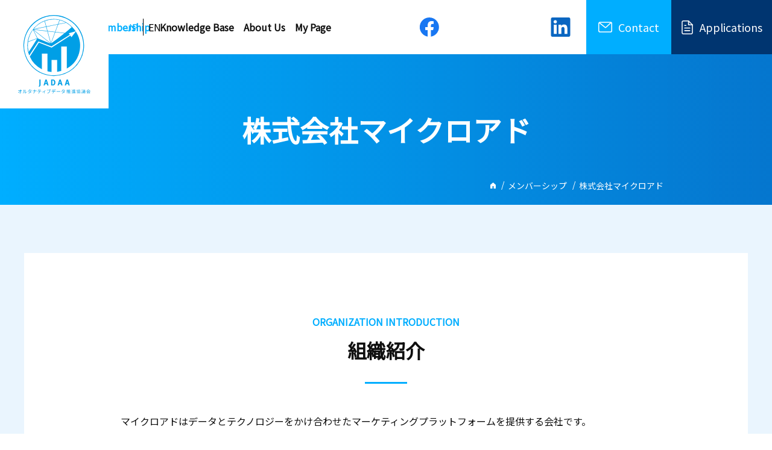

--- FILE ---
content_type: text/html; charset=UTF-8
request_url: https://alternativedata.or.jp/blog/membership/%e6%a0%aa%e5%bc%8f%e4%bc%9a%e7%a4%be%e3%83%9e%e3%82%a4%e3%82%af%e3%83%ad%e3%82%a2%e3%83%89/
body_size: 4578
content:
<!DOCTYPE html>
<html lang="ja">

<head>
  <meta charset="UTF-8">
  <meta http-equiv="X-UA-Compatible" content="IE=edge">
  <meta property="og:title" content="株式会社マイクロアド">
  <meta property="og:type" content="blog">
  <meta name="twitter:card" content="summary_large_image" />
  <meta property="og:url" content="httpsalternativedata.or.jp/blog/membership/%e6%a0%aa%e5%bc%8f%e4%bc%9a%e7%a4%be%e3%83%9e%e3%82%a4%e3%82%af%e3%83%ad%e3%82%a2%e3%83%89/">
  <meta property="og:image" content="https://alternativedata.or.jp/wp-content/themes/jadaa/common/img/ogp.png?1768801665">
  <meta property="og:site_name" content="alternativedata">
  <meta property="og:description" content="">
  <meta property="og:locale" content="ja_JP">
  <meta name="description" content="">
  <meta name="viewport" content="width=device-width, initial-scale=1">
  <title>株式会社マイクロアド</title>
  <link rel="canonical" href="httpsalternativedata.or.jp/blog/membership/%e6%a0%aa%e5%bc%8f%e4%bc%9a%e7%a4%be%e3%83%9e%e3%82%a4%e3%82%af%e3%83%ad%e3%82%a2%e3%83%89/">
  <link rel="apple-touch-icon" href="https://alternativedata.or.jp/wp-content/themes/jadaa/apple_touch_icon.png">
  <link rel="shortcut icon" href="https://alternativedata.or.jp/wp-content/themes/jadaa/favicon.ico">
  <link rel="stylesheet" href="//cdn.jsdelivr.net/npm/slick-carousel@1.8.1/slick/slick.css">
  <link rel="stylesheet" href="https://alternativedata.or.jp/wp-content/themes/jadaa/common/css/app.css">
  <script src="https://code.jquery.com/jquery-3.3.1.js"></script>
  <script src="https://cdnjs.cloudflare.com/ajax/libs/velocity/1.1.0/velocity.js"></script>
  <script src="https://unpkg.com/micromodal/dist/micromodal.min.js"></script>
  <script src="https://alternativedata.or.jp/wp-content/themes/jadaa/common/js/bundle.js" defer></script>
  <meta name='robots' content='max-image-preview:large' />
<link rel='dns-prefetch' href='//s.w.org' />
<script id="wpp-js" src="https://alternativedata.or.jp/wp-content/plugins/wordpress-popular-posts/assets/js/wpp.min.js?ver=7.3.3" data-sampling="0" data-sampling-rate="100" data-api-url="https://alternativedata.or.jp/wp-json/wordpress-popular-posts" data-post-id="715" data-token="631a767da3" data-lang="0" data-debug="0" type="text/javascript"></script>
		<script type="text/javascript">
			window._wpemojiSettings = {"baseUrl":"https:\/\/s.w.org\/images\/core\/emoji\/13.1.0\/72x72\/","ext":".png","svgUrl":"https:\/\/s.w.org\/images\/core\/emoji\/13.1.0\/svg\/","svgExt":".svg","source":{"concatemoji":"https:\/\/alternativedata.or.jp\/wp-includes\/js\/wp-emoji-release.min.js?ver=5.8.12"}};
			!function(e,a,t){var n,r,o,i=a.createElement("canvas"),p=i.getContext&&i.getContext("2d");function s(e,t){var a=String.fromCharCode;p.clearRect(0,0,i.width,i.height),p.fillText(a.apply(this,e),0,0);e=i.toDataURL();return p.clearRect(0,0,i.width,i.height),p.fillText(a.apply(this,t),0,0),e===i.toDataURL()}function c(e){var t=a.createElement("script");t.src=e,t.defer=t.type="text/javascript",a.getElementsByTagName("head")[0].appendChild(t)}for(o=Array("flag","emoji"),t.supports={everything:!0,everythingExceptFlag:!0},r=0;r<o.length;r++)t.supports[o[r]]=function(e){if(!p||!p.fillText)return!1;switch(p.textBaseline="top",p.font="600 32px Arial",e){case"flag":return s([127987,65039,8205,9895,65039],[127987,65039,8203,9895,65039])?!1:!s([55356,56826,55356,56819],[55356,56826,8203,55356,56819])&&!s([55356,57332,56128,56423,56128,56418,56128,56421,56128,56430,56128,56423,56128,56447],[55356,57332,8203,56128,56423,8203,56128,56418,8203,56128,56421,8203,56128,56430,8203,56128,56423,8203,56128,56447]);case"emoji":return!s([10084,65039,8205,55357,56613],[10084,65039,8203,55357,56613])}return!1}(o[r]),t.supports.everything=t.supports.everything&&t.supports[o[r]],"flag"!==o[r]&&(t.supports.everythingExceptFlag=t.supports.everythingExceptFlag&&t.supports[o[r]]);t.supports.everythingExceptFlag=t.supports.everythingExceptFlag&&!t.supports.flag,t.DOMReady=!1,t.readyCallback=function(){t.DOMReady=!0},t.supports.everything||(n=function(){t.readyCallback()},a.addEventListener?(a.addEventListener("DOMContentLoaded",n,!1),e.addEventListener("load",n,!1)):(e.attachEvent("onload",n),a.attachEvent("onreadystatechange",function(){"complete"===a.readyState&&t.readyCallback()})),(n=t.source||{}).concatemoji?c(n.concatemoji):n.wpemoji&&n.twemoji&&(c(n.twemoji),c(n.wpemoji)))}(window,document,window._wpemojiSettings);
		</script>
		<style type="text/css">
img.wp-smiley,
img.emoji {
	display: inline !important;
	border: none !important;
	box-shadow: none !important;
	height: 1em !important;
	width: 1em !important;
	margin: 0 .07em !important;
	vertical-align: -0.1em !important;
	background: none !important;
	padding: 0 !important;
}
</style>
	<link rel='stylesheet' id='wp-block-library-css'  href='https://alternativedata.or.jp/wp-includes/css/dist/block-library/style.min.css?ver=5.8.12' type='text/css' media='all' />
<link rel='stylesheet' id='wordpress-popular-posts-css-css'  href='https://alternativedata.or.jp/wp-content/plugins/wordpress-popular-posts/assets/css/wpp.css?ver=7.3.3' type='text/css' media='all' />
<link rel='stylesheet' id='wp-members-css'  href='https://alternativedata.or.jp/wp-content/plugins/wp-members/assets/css/forms/generic-no-float.min.css?ver=3.3.8' type='text/css' media='all' />
<link rel="https://api.w.org/" href="https://alternativedata.or.jp/wp-json/" /><link rel="EditURI" type="application/rsd+xml" title="RSD" href="https://alternativedata.or.jp/xmlrpc.php?rsd" />
<link rel="wlwmanifest" type="application/wlwmanifest+xml" href="https://alternativedata.or.jp/wp-includes/wlwmanifest.xml" /> 
<meta name="generator" content="WordPress 5.8.12" />
<link rel="canonical" href="https://alternativedata.or.jp/blog/membership/%e6%a0%aa%e5%bc%8f%e4%bc%9a%e7%a4%be%e3%83%9e%e3%82%a4%e3%82%af%e3%83%ad%e3%82%a2%e3%83%89/" />
<link rel='shortlink' href='https://alternativedata.or.jp/?p=715' />
<link rel="alternate" type="application/json+oembed" href="https://alternativedata.or.jp/wp-json/oembed/1.0/embed?url=https%3A%2F%2Falternativedata.or.jp%2Fblog%2Fmembership%2F%25e6%25a0%25aa%25e5%25bc%258f%25e4%25bc%259a%25e7%25a4%25be%25e3%2583%259e%25e3%2582%25a4%25e3%2582%25af%25e3%2583%25ad%25e3%2582%25a2%25e3%2583%2589%2F" />
<link rel="alternate" type="text/xml+oembed" href="https://alternativedata.or.jp/wp-json/oembed/1.0/embed?url=https%3A%2F%2Falternativedata.or.jp%2Fblog%2Fmembership%2F%25e6%25a0%25aa%25e5%25bc%258f%25e4%25bc%259a%25e7%25a4%25be%25e3%2583%259e%25e3%2582%25a4%25e3%2582%25af%25e3%2583%25ad%25e3%2582%25a2%25e3%2583%2589%2F&#038;format=xml" />
            <style id="wpp-loading-animation-styles">@-webkit-keyframes bgslide{from{background-position-x:0}to{background-position-x:-200%}}@keyframes bgslide{from{background-position-x:0}to{background-position-x:-200%}}.wpp-widget-block-placeholder,.wpp-shortcode-placeholder{margin:0 auto;width:60px;height:3px;background:#dd3737;background:linear-gradient(90deg,#dd3737 0%,#571313 10%,#dd3737 100%);background-size:200% auto;border-radius:3px;-webkit-animation:bgslide 1s infinite linear;animation:bgslide 1s infinite linear}</style>
            </head>

<body class="preload">
  <!-- Global site tag (gtag.js) - Google Analytics -->
  <div class="l-root-container">
    <header class="l-header" id="js-header">
      <div class="p-pc-header">
        <div class="p-pc-header__inner">
          <div class="p-pc-header__logo">
            <a class="c-logo" href="/"><img src="https://alternativedata.or.jp/wp-content/themes/jadaa/image/logo1.svg"></a>
          </div>
          <div class="p-translation -headr -pc"><a
              class="p-translation__button -headr -current"
              href="/">JP </a><a
              class="p-translation__button -headr "
              href="/en/">EN</a></div>
          <div class="p-pc-header__nav">
            <nav class="c-pc-nav">
              <a class="c-pc-nav__item "
                href="/">Home</a>
              <a class="c-pc-nav__item "
                href="/activity/">Activity</a>
              <a class="c-pc-nav__item -current"
                href="/membership/">Membership</a>
              <a class="c-pc-nav__item "
                href="/knowledgebase/">Knowledge Base</a>
              <a class="c-pc-nav__item "
                href="/aboutus/">About Us</a>
              <a class="c-pc-nav__item "
                href="/member/">My Page</a>
            </nav>
            <nav class="sns">
              <a href="https://www.facebook.com/JapanAlternativeData" target="_blank"><img
                  src="https://alternativedata.or.jp/wp-content/themes/jadaa/image/icon_facebook.svg" alt="facebook"></a>
              <a href="https://jp.linkedin.com/company/alternativedata?trk=public_post_feed-actor-name"
                target="_blank"><img src="https://alternativedata.or.jp/wp-content/themes/jadaa/image/icon_linkedin.svg"
                  alt="linkedin"></a>
            </nav>
          </div>
        </div>
        <div class=" p-pc-header__contact"><a class="c-header-contact -pc" href="/contact/"><i
              class="i-mail-icon"></i><span>Contact</span></a>
        </div>
        <div class="p-pc-header__contact"><a class="c-header-contact -pc -applications" href="/applications/"><i
              class="i-material-icon"></i><span>Applications</span></a>
          <button class="c-sp-navbutton" id="nav-open" data-micromodal-trigger="nav-modal"><span></span></button>
        </div>
      </div>
      <div class="p-sp-header" id="nav-modal">
        <button class="p-sp-header__close-button" data-micromodal-close></button>
        <div class="p-sp-header__bg" data-micromodal-close></div>
        <div class="p-sp-header__inner" aria-hidden="true" tabindex="-1" role="dialog" aria-modal="true">
          <div class="p-sp-header__nav">
            <nav class="c-sp-nav">
              <a class="c-sp-nav__item" href="/">Home</a>
              <a class="c-sp-nav__item" href="/activity/">Activity</a>
              <a class="c-sp-nav__item" href="/membership/">Membership</a>
              <a class="c-sp-nav__item" href="/knowledgebase/">Knowledge Base</a>
              <a class="c-sp-nav__item" href="/aboutus/">About Us</a>
              <a class="c-sp-nav__item" href="/member/">My Page</a>
            </nav>
            <nav class="sns">
              <a href="https://www.facebook.com/JapanAlternativeData" target="_blank"><img
                  src="https://alternativedata.or.jp/wp-content/themes/jadaa/image/icon_facebook.svg" alt="facebook"></a>
              <a href="https://jp.linkedin.com/company/alternativedata?trk=public_post_feed-actor-name"
                target="_blank"><img src="https://alternativedata.or.jp/wp-content/themes/jadaa/image/icon_linkedin.svg"
                  alt="linkedin"></a>
            </nav>
          </div>
          <div class="p-sp-header__contact"><a class="c-header-contact -sp" href="/contact/"><i
                class="i-mail-icon"></i><span>Contact</span></a></div>
          <div class="p-sp-header__contact -applications"><a class="c-header-contact -sp -applications"
              href="/applications/"><i class="i-material-icon"></i><span>Applications</span></a></div>
        </div>
      </div>
    </header>
    <script>
    window.onload = function() {
      const url = String(window.location)
      const sns = document.querySelectorAll('.sns')
      if (url.indexOf('/en/') > -1) {
        sns.forEach(i => i.remove())
      }
    }
    </script>

  <div class="l-content-container">
    <div class="p-main-visual">
      <div class="p-main-visual__content">
        <div class="p-main-visual__content-warp">
          <div class="p-main-visual__content-title">
            <h1 class="c-sentence -size-48-28 -White -bold">株式会社マイクロアド</h1>
          </div>
        </div>
      </div>
      <div class="p-main-visual__breadcrumbs">
        <ul class="c-breadcrumbs">
          <li class="c-breadcrumbs__item -home"><a href="/"></a></li>
          <li class="c-breadcrumbs__item"><a href="/membership">メンバーシップ</a></li>
          <li class="c-breadcrumbs__item -current">株式会社マイクロアド</li>
        </ul>
      </div>
    </div>

    <section>
      <div class="p-section-layout -sizeL -bg-blue">
        <div class="p-section-layout__inner">
          <div class="p-article">

            <div class="membership -detail">
              <div class="m_contents_header">
                <h3 class="subtitle">ORGANIZATION INTRODUCTION</h3>
                <h2 class="title">組織紹介</h2>
              </div>
              <div class="m_contents_detail">
                <p>
                  <p>マイクロアドはデータとテクノロジーをかけ合わせたマーケティングプラットフォームを提供する会社です。</p>
                </p>
              </div>
            </div>

            <div class="membership -detail">
              <div class="m_contents_header">
                <h3 class="subtitle">INFORMATION</h3>
                <h2 class="title">情報一覧</h2>
              </div>
              <div class="m_contents_detail">
                <ul class="m_information_link">
                  <li class="m_information_item"><a class="cfs-hyperlink" href="https://www.microad.co.jp/" target="_blank"><span class="text">トップページ</span></a></li>                </ul>
              </div>
            </div>

          </div>
        </div>
      </div>
    </section>
  </div>


  <div class="l-footer-area">
  <div class="p-footer">
    <div class="p-footer__inner">
      <div class="p-footer__main-content">
        <div class="p-footer__logo">
          <div class="c-footer-logo"><img src="https://alternativedata.or.jp/wp-content/themes/jadaa/image/logo2.svg"></div>
        </div>
        <div class="p-footer__nav">
          <div class="c-footer-nav">
            <a class="c-footer-nav__item" href="/">Home</a>
            <a class="c-footer-nav__item" href="/activity/">Activity</a>
            <a class="c-footer-nav__item" href="/membership/">Membership</a>
            <a class="c-footer-nav__item" href="/knowledgebase/">Knowledge Base</a>
            <a class="c-footer-nav__item" href="/aboutus/">About Us</a>
            <a class="c-footer-nav__item" href="/member/">My Page</a>
            <a class="c-footer-nav__item" href="/contact/">Contact</a>
            <a class="c-footer-nav__item" href="/privacypolicy/">Privacy Policy</a>
          </div>
        </div>
      </div>
      <div class="p-translation -footer"><a class="p-translation__button -footer" href="/">JP </a><a class="p-translation__button -footer" href="/en/">EN</a></div>
      <div class="p-footer__copy">Copyright © 2021 JADAA. All Rights Reserved.</div>
    </div>
  </div>
</div>
</div>
<script type='text/javascript' src='https://alternativedata.or.jp/wp-includes/js/wp-embed.min.js?ver=5.8.12' id='wp-embed-js'></script>
</body>

</html>

--- FILE ---
content_type: text/css
request_url: https://alternativedata.or.jp/wp-content/themes/jadaa/common/css/app.css
body_size: 16997
content:
@charset "UTF-8";
@import url("membership.css");
@import url("activity.css");
@import url("knowledgebase.css");
@import url("https://fonts.googleapis.com/css2?family=Noto+Sans+JP&display=swap");
/*foundation
------------------------------------------------------*/
/* Reset
ヘッダーとフッターとホームのメインコンテンツにだけ適応
----------------------------------------------------------------- */
@import url("https://fonts.googleapis.com/css2?family=Montserrat:ital,wght@1,500&display=swap");
@import url("https://fonts.googleapis.com/css2?family=Montserrat:ital,wght@1,900&display=swap");
@import url("https://fonts.googleapis.com/css2?family=Roboto:ital,wght@0,700;1,900&display=swap");
@import url("https://fonts.googleapis.com/css2?family=Rubik:wght@700&display=swap");
div,
span,
applet,
object,
iframe,
h1,
h2,
h3,
h4,
h5,
h6,
p,
blockquote,
pre,
a,
abbr,
acronym,
address,
big,
cite,
code,
del,
dfn,
em,
img,
ins,
kbd,
q,
s,
samp,
small,
strike,
strong,
sub,
sup,
tt,
var,
b,
u,
i,
center,
dl,
dt,
dd,
l,
ul,
li,
fieldset,
form,
label,
legend,
table,
caption,
tbody,
tfoot,
thead,
tr,
th,
td,
article,
aside,
canvas,
details,
embed,
figure,
figcaption,
footer,
header,
hgroup,
menu,
nav,
output,
ruby,
section,
summary,
time,
mark,
audio,
video {
  margin: 0;
  padding: 0; }

h1,
h2,
h3,
h4,
h5,
h6,
table,
input,
textarea,
select,
option,
button {
  font-size: 100%; }

blockquote,
q {
  quotes: none; }

blockquote:before,
blockquote:after,
q:before,
q:after {
  content: '';
  content: none; }

article,
aside,
details,
figcaption,
figure,
footer,
header,
menu,
nav,
section,
main {
  display: block; }

body,
input,
textarea {
  margin: 0;
  padding: 0; }

ul li {
  list-style: none;
  margin: 0;
  padding: 0; }

table {
  border-collapse: collapse;
  border-spacing: 0; }

caption,
th {
  text-align: left; }

img,
a img {
  border: none; }

a {
  cursor: pointer; }

input:not([type='checkbox']) {
  -webkit-appearance: none;
  -moz-appearance: none;
  appearance: none; }

/*==========================================================================
Color
カラーコード変換
https://tech-unlimited.com/color.html
==========================================================================*/
/*==========================================================================
box shadow
box-shadowジェネレータ
https://www.bad-company.jp/box-shadow
==========================================================================*/
/* Base
----------------------------------------------------------------- */
body {
  position: relative;
  min-height: 100%;
  -webkit-text-size-adjust: 100%;
  color: #0F0F0F;
  line-height: 1.75; }
  @media only screen and (max-width: 63.9375em) {
    body {
      font-family: "noto Sans JP", "ヒラギノ角ゴ Pro W3", "Hiragino Kaku Gothic Pro", "メイリオ", "Meiryo", "arial"; } }
  @media print, screen and (min-width: 64em) {
    body {
      font-family: "noto Sans JP", "Yu Gothic Medium", "游ゴシック Medium", "Yu Gothic", "游ゴシック", YuGothic, "ヒラギノ角ゴ Pro W3", "Hiragino Kaku Gothic Pro", "メイリオ", "Meiryo"; } }

* {
  -webkit-box-sizing: border-box;
          box-sizing: border-box; }

img {
  vertical-align: bottom;
  width: 100%; }

.i-mail-icon {
  display: block;
  width: 23px;
  height: 22px;
  background-repeat: no-repeat;
  background-position: 50% 50%;
  background-size: contain;
  background-image: url("data:image/svg+xml;charset=utf8,%3Csvg%20xmlns%3D%22http%3A%2F%2Fwww.w3.org%2F2000%2Fsvg%22%20viewBox%3D%220%200%2019.43%2014.91%22%3E\a%20%20%20%20%3Cdefs%3E\a%20%20%20%20%20%20%3Cstyle%3E\a%20%20%20%20%20%20%20%20.cls-1{fill%3Anone%3Bstroke%3A%23fff%3Bstroke-linecap%3Around%3Bstroke-linejoin%3Around%3Bstroke-width%3A1.33px}\a%20%20%20%20%20%20%3C%2Fstyle%3E\a%20%20%20%20%3C%2Fdefs%3E\a%20%20%20%20%3Cg%3E\a%20%20%20%20%20%20%3Cg%3E\a%20%20%20%20%20%20%20%20%3Crect%20class%3D%22cls-1%22%20x%3D%22.66%22%20y%3D%22.66%22%20width%3D%2218.1%22%20height%3D%2213.58%22%20rx%3D%221.86%22%2F%3E\a%20%20%20%20%20%20%20%20%3Cpath%20class%3D%22cls-1%22%20d%3D%22M1.73%201.5l7.85%206.37a.81.81%200%20001%200l7.07-6.52%22%2F%3E\a%20%20%20%20%20%20%3C%2Fg%3E\a%20%20%20%20%3C%2Fg%3E\a%20%20%3C%2Fsvg%3E"); }
  .i-mail-icon.-black {
    background-repeat: no-repeat;
    background-position: 50% 50%;
    background-size: contain;
    background-image: url("data:image/svg+xml;charset=utf8,%3Csvg%20xmlns%3D%22http%3A%2F%2Fwww.w3.org%2F2000%2Fsvg%22%20viewBox%3D%220%200%2019.43%2014.91%22%3E\a%20%20%20%20%3Cdefs%3E\a%20%20%20%20%20%20%3Cstyle%3E\a%20%20%20%20%20%20%20%20.cls-1{fill%3Anone%3Bstroke%3A%23000%3Bstroke-linecap%3Around%3Bstroke-linejoin%3Around%3Bstroke-width%3A1.33px}\a%20%20%20%20%20%20%3C%2Fstyle%3E\a%20%20%20%20%3C%2Fdefs%3E\a%20%20%20%20%3Cg%3E\a%20%20%20%20%20%20%3Cg%3E\a%20%20%20%20%20%20%20%20%3Crect%20class%3D%22cls-1%22%20x%3D%22.66%22%20y%3D%22.66%22%20width%3D%2218.1%22%20height%3D%2213.58%22%20rx%3D%221.86%22%2F%3E\a%20%20%20%20%20%20%20%20%3Cpath%20class%3D%22cls-1%22%20d%3D%22M1.73%201.5l7.85%206.37a.81.81%200%20001%200l7.07-6.52%22%2F%3E\a%20%20%20%20%20%20%3C%2Fg%3E\a%20%20%20%20%3C%2Fg%3E\a%20%20%3C%2Fsvg%3E"); }
  .i-mail-icon.-sizeL {
    width: 33px;
    height: 22px; }

.i-arrow-icon {
  width: 10px;
  height: 10px;
  display: block;
  border-top: solid 2px #0F0F0F;
  border-right: solid 2px #0F0F0F;
  -webkit-transform: rotate(45deg);
          transform: rotate(45deg);
  -ms-flex-negative: 0;
      flex-shrink: 0;
  -webkit-transition: -webkit-transform .3;
  transition: -webkit-transform .3;
  transition: transform .3;
  transition: transform .3, -webkit-transform .3; }

.i-blank-icon {
  width: 20px;
  height: 20px;
  display: block;
  background-repeat: no-repeat;
  background-position: 50% 50%;
  background-image: url("data:image/svg+xml;charset=utf8,%3Csvg%20xmlns%3D%22http%3A%2F%2Fwww.w3.org%2F2000%2Fsvg%22%20width%3D%228%22%20height%3D%228%22%20viewBox%3D%220%200%208%208%22%3E\a%20%20%20%20%20%20%3Cg%20fill%3D%22none%22%3E\a%20%20%20%20%20%20%20%20%3Cpath%20d%3D%22M0%2C8V2H6V8ZM7%2C6V1H2V0H8V6Z%22%20stroke%3D%22none%22%2F%3E\a%20%20%20%20%20%20%20%20%3Cpath%20d%3D%22M%205.00029993057251%207.000100135803223%20L%205.00029993057251%202.999799966812134%20L%201.00000011920929%202.999799966812134%20L%201.00000011920929%207.000100135803223%20L%205.00029993057251%207.000100135803223%20M%206.00029993057251%208.000100135803223%20L%206.790160966829717e-08%208.000100135803223%20L%206.790160966829717e-08%201.999800086021423%20L%206.00029993057251%201.999800086021423%20L%206.00029993057251%208.000100135803223%20Z%20M%208.000100135803223%206.00029993057251%20L%207.000200271606445%206.00029993057251%20L%207.000200271606445%200.9999000430107117%20L%201.999800086021423%200.9999000430107117%20L%201.999800086021423%206.790160966829717e-08%20L%208.000100135803223%206.790160966829717e-08%20L%208.000100135803223%206.00029993057251%20Z%22%20stroke%3D%22none%22%20fill%3D%22%2300AEFF%22%2F%3E\a%20%20%20%20%20%20%3C%2Fg%3E\a%20%20%20%20%3C%2Fsvg%3E");
  margin-top: 3px; }

.i-circle-arrow {
  border-radius: 50%;
  position: relative;
  -ms-flex-negative: 0;
      flex-shrink: 0;
  display: block; }
  .i-circle-arrow::before {
    content: '';
    position: absolute;
    top: 50%;
    left: 50%;
    -webkit-transform: translate(-65%, -50%) rotate(45deg);
            transform: translate(-65%, -50%) rotate(45deg);
    -webkit-transform-origin: center;
            transform-origin: center; }
  .i-circle-arrow.-withe {
    background-color: #fff; }
    .i-circle-arrow.-withe::before {
      border-top: solid 2px #00AEFF;
      border-right: solid 2px #00AEFF; }
  .i-circle-arrow.-sizeM {
    width: 32px;
    height: 32px; }
    .i-circle-arrow.-sizeM::before {
      width: 5px;
      height: 5px; }
  .i-circle-arrow.-anchor {
    -webkit-transform-origin: center;
            transform-origin: center;
    -webkit-transform: translate(5%, 0) rotate(90deg);
            transform: translate(5%, 0) rotate(90deg); }

.p-contact-form__sand-button.-back .i-circle-arrow::before {
  -webkit-transform: translate(-35%, -50%) rotate(-135deg);
          transform: translate(-35%, -50%) rotate(-135deg); }

.i-download-icon {
  display: block; }
  .i-download-icon.-withe {
    background-repeat: no-repeat;
    background-position: 50% 50%;
    background-size: contain;
    background-image: url("data:image/svg+xml;charset=utf8,%3Csvg%20xmlns%3D%22http%3A%2F%2Fwww.w3.org%2F2000%2Fsvg%22%20viewBox%3D%220%200%2015.7%2015.7%22%3E\a%20%20%20%20%3Cdefs%3E\a%20%20%20%20%20%20%3Cstyle%3E\a%20%20%20%20%20%20%20%20.cls-1{fill%3Anone%3Bstroke%3A%23fff%3Bstroke-linecap%3Around%3Bstroke-linejoin%3Around%3Bstroke-width%3A1.32px}\a%20%20%20%20%20%20%3C%2Fstyle%3E\a%20%20%20%20%3C%2Fdefs%3E\a%20%20%20%20%3Cg%20id%3D%22レイヤー_2%22%20data-name%3D%22レイヤー%202%22%3E\a%20%20%20%20%20%20%3Cg%20id%3D%22レイヤー_1-2%22%20data-name%3D%22レイヤー%201%22%3E\a%20%20%20%20%20%20%20%20%3Cpath%20class%3D%22cls-1%22%20d%3D%22M15%2010.25v3.2A1.59%201.59%200%200113.45%2015H2.26a1.6%201.6%200%2001-1.6-1.59v-3.2%22%2F%3E\a%20%20%20%20%20%20%20%20%3Cpath%20class%3D%22cls-1%22%20d%3D%22M3.86%206.25l3.99%204%204-4M7.85%2010.25V.66%22%2F%3E\a%20%20%20%20%20%20%3C%2Fg%3E\a%20%20%20%20%3C%2Fg%3E\a%20%20%3C%2Fsvg%3E"); }
  .i-download-icon.-sizeM {
    width: 16px;
    height: 16px; }

.i-material-icon {
  display: block;
  background-repeat: no-repeat;
  background-position: 50% 50%;
  background-size: contain;
  background-image: url("data:image/svg+xml;charset=utf8,%3Csvg%20xmlns%3D%22http%3A%2F%2Fwww.w3.org%2F2000%2Fsvg%22%20viewBox%3D%220%200%2015.99%2019.66%22%3E%3Cdefs%3E\a%20%20%20%20%3Cstyle%3E\a%20%20%20%20%20%20.cls-1{fill%3Anone%3Bstroke%3A%23fff%3Bstroke-linecap%3Around%3Bstroke-linejoin%3Around%3Bstroke-width%3A1.33px}\a%20%20%20%20%3C%2Fstyle%3E\a%20%20%3C%2Fdefs%3E%3Cg%3E%3Cpath%20class%3D%22cls-1%22%20d%3D%22M9.83.66H2.5A1.84%201.84%200%2000.66%202.5v14.66A1.84%201.84%200%20002.5%2019h11a1.83%201.83%200%20001.83-1.84v-11z%22%2F%3E%3Cpath%20class%3D%22cls-1%22%20d%3D%22M9.83.66v5.5h5.5M11.66%2010.75H4.33M11.66%2014.41H4.33M6.16%207.08H4.33%22%2F%3E%3C%2Fg%3E%3C%2Fsvg%3E");
  width: 21px;
  height: 23px; }

/* Font
----------------------------------------------------------------- */
/* cyrillic-ext */
/* -----------------------------------------------------------------
/* ループアニメーション（1枚目）
----------------------------------------------------------------- */
@-webkit-keyframes loop1 {
  0% {
    -webkit-transform: translate(0, 0);
            transform: translate(0, 0); }
  100% {
    -webkit-transform: translate(-100%, 0);
            transform: translate(-100%, 0); } }
@keyframes loop1 {
  0% {
    -webkit-transform: translate(0, 0);
            transform: translate(0, 0); }
  100% {
    -webkit-transform: translate(-100%, 0);
            transform: translate(-100%, 0); } }

/* -----------------------------------------------------------------
/* ループアニメーション（2枚目）
----------------------------------------------------------------- */
@-webkit-keyframes loop2 {
  0% {
    -webkit-transform: translate(100%, 0);
            transform: translate(100%, 0); }
  100% {
    -webkit-transform: translate(0%, 0);
            transform: translate(0%, 0); } }
@keyframes loop2 {
  0% {
    -webkit-transform: translate(100%, 0);
            transform: translate(100%, 0); }
  100% {
    -webkit-transform: translate(0%, 0);
            transform: translate(0%, 0); } }

/* -----------------------------------------------------------------
/* ループアニメーション（1枚目）
----------------------------------------------------------------- */
@-webkit-keyframes looptest {
  0% {
    -webkit-transform: translate(0, 0);
            transform: translate(0, 0); }
  100% {
    -webkit-transform: translate(-1423px, 0);
            transform: translate(-1423px, 0); } }
@keyframes looptest {
  0% {
    -webkit-transform: translate(0, 0);
            transform: translate(0, 0); }
  100% {
    -webkit-transform: translate(-1423px, 0);
            transform: translate(-1423px, 0); } }

/* -----------------------------------------------------------------
/*ボタンアニメーション（左から右にスライド）
----------------------------------------------------------------- */
@-webkit-keyframes buttonSlide1 {
  0% {
    -webkit-transform: translate(-100%, 0);
            transform: translate(-100%, 0); }
  100% {
    -webkit-transform: translate(0%, 0);
            transform: translate(0%, 0); } }
@keyframes buttonSlide1 {
  0% {
    -webkit-transform: translate(-100%, 0);
            transform: translate(-100%, 0); }
  100% {
    -webkit-transform: translate(0%, 0);
            transform: translate(0%, 0); } }

/* -----------------------------------------------------------------
/*ボタンアニメーション（左から右にスライドの戻り）
----------------------------------------------------------------- */
@-webkit-keyframes buttonSlide1back {
  0% {
    -webkit-transform: translate(0, 0);
            transform: translate(0, 0); }
  100% {
    -webkit-transform: translate(100%, 0);
            transform: translate(100%, 0); } }
@keyframes buttonSlide1back {
  0% {
    -webkit-transform: translate(0, 0);
            transform: translate(0, 0); }
  100% {
    -webkit-transform: translate(100%, 0);
            transform: translate(100%, 0); } }

/* -----------------------------------------------------------------
/*ボタンアニメーション（backgroundタイプ）
----------------------------------------------------------------- */
@-webkit-keyframes buttonSlide3 {
  0% {
    background-position: 100% 0; }
  100% {
    background-position: 0 0; } }
@keyframes buttonSlide3 {
  0% {
    background-position: 100% 0; }
  100% {
    background-position: 0 0; } }

/* -----------------------------------------------------------------
/*ヘッダープルダウンメニュー
----------------------------------------------------------------- */
@-webkit-keyframes pulldownMenu {
  0% {
    height: 0; }
  100% {
    height: auto; } }
@keyframes pulldownMenu {
  0% {
    height: 0; }
  100% {
    height: auto; } }

/*layout
------------------------------------------------------*/
.l-header {
  width: 100%;
  position: fixed;
  top: 0;
  z-index: 100; }

/*Project
------------------------------------------------------*/
.p-pc-header {
  position: relative;
  width: 100%;
  display: -webkit-box;
  display: -ms-flexbox;
  display: flex; }
  @media only screen and (max-width: 48em) {
    .p-pc-header {
      min-height: 60px; } }
  @media print, screen and (min-width: 48.0625em) {
    .p-pc-header {
      min-height: 90px;
      background-color: #fff; } }

.p-pc-header__inner {
  display: -webkit-box;
  display: -ms-flexbox;
  display: flex;
  -webkit-box-align: center;
      -ms-flex-align: center;
          align-items: center;
  -webkit-box-pack: end;
      -ms-flex-pack: end;
          justify-content: flex-end;
  width: 100%; }
  @media only screen and (max-width: 63.9375em) {
    .p-pc-header__inner {
      padding-left: 4%;
      padding-right: 25px; } }
  @media print, screen and (min-width: 64em) {
    .p-pc-header__inner {
      padding-left: 64px;
      padding-right: 50px; } }

.p-pc-header__logo {
  position: absolute;
  top: 0;
  left: 0;
  display: -webkit-box;
  display: -ms-flexbox;
  display: flex;
  -webkit-box-align: center;
      -ms-flex-align: center;
          align-items: center;
  -webkit-box-pack: center;
      -ms-flex-pack: center;
          justify-content: center;
  background-color: #fff; }
  @media only screen and (max-width: 48em) {
    .p-pc-header__logo {
      width: 100px;
      height: 100px; } }
  @media print, screen and (min-width: 48.0625em) {
    .p-pc-header__logo {
      width: 180px;
      height: 180px; } }

@media only screen and (max-width: 1239px) {
/*@media only screen and (max-width: 63.9375em) {*/
  .p-pc-header__nav {
    display: none; }
}

@media print, screen and (min-width: 1240px) {
/*@media print, screen and (min-width: 64em) {*/
  .p-pc-header__inner {
    padding-right:32px;
  }
  .p-pc-header__nav {
    /*width: 500px;*/
    display:flex;
    text-align: end; }
  .sns {
    display:flex;
    height:32px;
  }
  .sns a:hover {
    opacity:0.6;
  }
  .sns img {
    height:100%;
    margin-left:8px;
  }
  .sns img:nth-of-type(1) {
    margin-left:16px;
  }
}

@media only screen and (max-width: 48em) {
  .p-pc-header__contact {
    width: 55px; } }

@media print, screen and (min-width: 48.0625em) {
  .p-pc-header__contact {
    width: 190px; } }

.p-sp-header {
  position: fixed;
  width: 100%;
  -webkit-transform: translate(100%, 0);
          transform: translate(100%, 0);
  -webkit-transition: -webkit-transform .5s;
  transition: -webkit-transform .5s;
  transition: transform .5s;
  transition: transform .5s, -webkit-transform .5s;
  top: 0; }
  .p-sp-header.is-open {
    -webkit-transform: translate(0, 0);
            transform: translate(0, 0); }

.p-sp-header__close-button {
  position: absolute;
  top: 0px;
  right: 0;
  background-color: #00AEFF;
  width: 50px;
  height: 50px;
  border: none; }
  .p-sp-header__close-button::before, .p-sp-header__close-button:after {
    content: '';
    position: absolute;
    top: 50%;
    left: 50%;
    width: 30px;
    height: 3px;
    background-color: #fff; }
  .p-sp-header__close-button::before {
    -webkit-transform: translate(-50%, -50%) rotate(45deg);
            transform: translate(-50%, -50%) rotate(45deg); }
  .p-sp-header__close-button::after {
    -webkit-transform: translate(-50%, -50%) rotate(-45deg);
            transform: translate(-50%, -50%) rotate(-45deg); }

.p-sp-header__bg {
  position: fixed;
  width: 100vw;
  height: 100vh;
  top: 0;
  left: 0;
  background-color: rgba(0, 0, 0, 0.7);
  z-index: -1; }

.p-sp-header__inner {
  background-color: #fff;
  padding-bottom: 30px;
  padding-top: 50px;
  overflow-y: scroll;
  max-height: 100vh; }

.p-sp-header__nav .sns {
  display: flex;
  justify-content: center;
  height: 60px;
  margin-top:35px;
}

.p-sp-header__nav .sns a {
  display: flex;
}

.p-sp-header__nav .sns a img {
  height:100%;
  width:52px;
  margin:0 8px;
}

.p-sp-header__contact {
  padding: 0 4%; }

.p-sp-header__contact {
  width: 100%;
  height: 55px;
  margin-top: 35px; }
  .p-sp-header__contact.-applications {
    margin-top: 10px; }

.p-footer {
  background-color: #0F0F0F; }
  @media only screen and (max-width: 48em) {
    .p-footer {
      padding: 100px 0 20px 0; } }
  @media print, screen and (min-width: 48.0625em) {
    .p-footer {
      padding: 100px 0 20px 0; } }
  @media print, screen and (min-width: 64em) {
    .p-footer {
      padding: 120px 0 20px 0; } }

@media only screen and (max-width: 63.9375em) {
  .p-footer__inner {
    padding: 0 4%; } }

@media print, screen and (min-width: 64em) {
  .p-footer__inner {
    padding: 0 64px; } }

@media print, screen and (min-width: 48.0625em) {
  .p-footer__main-content {
    display: -webkit-box;
    display: -ms-flexbox;
    display: flex;
    -webkit-box-align: center;
        -ms-flex-align: center;
            align-items: center;
    -webkit-box-pack: justify;
        -ms-flex-pack: justify;
            justify-content: space-between; } }

@media only screen and (max-width: 48em) {
  .p-footer__logo {
    width: 160px;
    margin: 0 auto; } }

@media print, screen and (min-width: 48.0625em) {
  .p-footer__logo {
    width: 120px;
    height: 130px; } }

@media only screen and (max-width: 63.9375em) {
  .p-footer__nav {
    width: 100%; } }

.p-footer__copy {
  color: #888;
  font-size: 12px;
  font-size: 0.75rem;
  margin-top: 100px; }
  @media only screen and (max-width: 48em) {
    .p-footer__copy {
      text-align: center; } }
  @media print, screen and (min-width: 48.0625em) {
    .p-footer__copy {
      text-align: right; } }

.p-home-visual {
  background-color: #EAF5FE; }
  @media print, screen and (min-width: 64em) {
    .p-home-visual {
      padding-bottom: 40px;
      margin-top: 90px; } }

.p-home-visual__main-content {
  position: relative; }

.p-home-visual__img {
  width: 100%;
  height: 580px;
  background-color: #ccc;
  overflow: hidden; }
  .p-home-visual__img img {
    -o-object-fit: cover;
       object-fit: cover;
    height: 100%; }

.p-home-visual__scroll {
  position: absolute;
  right: 30px;
  bottom: 170px;
  -webkit-writing-mode: vertical-rl;
      -ms-writing-mode: tb-rl;
          writing-mode: vertical-rl;
  color: #fff; }
  @media only screen and (max-width: 48em) {
    .p-home-visual__scroll {
      display: none; } }
  .p-home-visual__scroll::before {
    position: absolute;
    content: '';
    top: 50px;
    left: 10px;
    width: 3px;
    height: 100px;
    background-color: #00AEFF; }

.p-home-visual__text {
  width: 100%;
  position: absolute; }
  @media only screen and (max-width: 48em) {
    .p-home-visual__text {
      padding: 0 4%;
      top: 40%; } }
  @media print, screen and (min-width: 48.0625em) {
    .p-home-visual__text {
      top: 50%;
      left: 50%;
      max-width: 1400px;
      padding-left: 100px;
      -webkit-transform: translate(-50%, -50%);
              transform: translate(-50%, -50%); } }

@media print, screen and (min-width: 64em) {
  .p-home-visual__sub-title {
    margin-top: 30px; } }

.p-home-news {
  background-color: #fff; }
  @media only screen and (max-width: 63.9375em) {
    .p-home-news {
      margin: 0 4%;
      top: -40px;
      position: relative;
      padding: 24px 16px; } }
  @media print, screen and (min-width: 64em) {
    .p-home-news {
      width: 100%;
      max-width: 1200px;
      margin: 0 auto;
      padding: 100px 64px;
      display: -webkit-box;
      display: -ms-flexbox;
      display: flex;
      -webkit-box-pack: justify;
          -ms-flex-pack: justify;
              justify-content: space-between;
      position: relative;
      top: -40px; } }

.p-home-news__section-title {
  -ms-flex-negative: 0;
      flex-shrink: 0; }

.p-home-news__content {
  width: 100%; }
  @media only screen and (max-width: 63.9375em) {
    .p-home-news__content {
      margin-top: 20px; } }
  @media print, screen and (min-width: 64em) {
    .p-home-news__content {
      max-width: 800px; } }

.p-home-news__content-item {
  display: block;
  text-decoration: none;
  border-top: solid 1px #C2C2C2; }
  .p-home-news__content-item:last-child {
    border-bottom: solid 1px #C2C2C2; }
  @media only screen and (max-width: 63.9375em) {
    .p-home-news__content-item {
      padding: 16px 0; } }
  @media print, screen and (min-width: 64em) {
    .p-home-news__content-item {
      padding: 25px 0;
      display: -webkit-box;
      display: -ms-flexbox;
      display: flex; } }

.p-home-news__article-date {
  -ms-flex-negative: 0;
      flex-shrink: 0;
  text-decoration: none; }

@media print, screen and (min-width: 64em) {
  .p-home-news__article-title {
    margin-left: 24px; } }

.p-home-news__arrow {
  display: -webkit-box;
  display: -ms-flexbox;
  display: flex;
  -webkit-box-align: center;
      -ms-flex-align: center;
          align-items: center;
  -webkit-transition: -webkit-transform .2s;
  transition: -webkit-transform .2s;
  transition: transform .2s;
  transition: transform .2s, -webkit-transform .2s; }
  @media only screen and (max-width: 63.9375em) {
    .p-home-news__arrow {
      display: none; } }
  @media print, screen and (min-width: 64em) {
    .p-home-news__arrow {
      margin-left: 50px; } }
  @media print, screen and (min-width: 64em) {
    a:hover .p-home-news__arrow {
      -webkit-transform: translate(3px, 0px);
              transform: translate(3px, 0px); } }

.p-section-layout {
  position: relative; }
  @media only screen and (max-width: 63.9375em) {
    .p-section-layout.-sizeSS {
      padding: 20px 0 0px 0; } }
  @media print, screen and (min-width: 64em) {
    .p-section-layout.-sizeSS {
      padding: 40px 0 0px 0; } }
  .p-section-layout.-sizeS {
    padding: 100px 0 50px 0; }
  @media only screen and (max-width: 63.9375em) {
    .p-section-layout.-sizeL {
      padding: 60px 0 100px 0; } }
  @media print, screen and (min-width: 64em) {
    .p-section-layout.-sizeL {
      padding: 80px 0 80px 0; } }
  @media only screen and (max-width: 48em) {
    .p-section-layout.-sizeLL {
      padding: 50px 0; } }
  @media print, screen and (min-width: 48.0625em) {
    .p-section-layout.-sizeLL {
      padding: 50px; } }
  @media print, screen and (min-width: 64em) {
    .p-section-layout.-sizeLL {
      padding: 100px; } }
  .p-section-layout.-bg-blue {
    background-color: #EAF5FE; }

.p-section-layout__inner {
  margin: 0 auto;
  width: 100%; }
  @media only screen and (max-width: 63.9375em) {
    .p-section-layout__inner {
      padding: 0 4%; } }
  .p-section-layout__inner.-sizeM {
    max-width: 960px; }
  .p-section-layout__inner.-sizeL {
    max-width: 1200px; }

.p-section-layout__subtitle {
  text-align: center; }

.p-section-layout__title {
  text-align: center;
  margin-top: 9px;
  position: relative; }
  .p-section-layout__title:after {
    content: '';
    position: absolute;
    bottom: -32px;
    left: 50%;
    -webkit-transform: translate(-50%, 0);
            transform: translate(-50%, 0);
    width: 70px;
    height: 3px;
    background-color: #00AEFF; }

.p-section-layout__dsc {
  text-align: center;
  margin-top: 64px; }

.p-section-layout__bg {
  background-size: cover;
  background-repeat: no-repeat;
  background-position: center; }

@media only screen and (max-width: 48em) {
  .p-alternative-table {
    padding: 40px 20px; } }

.p-alternative-table__inner {
  width: 100%; }

.p-alternative-table__label-x {
  width: 100%;
  position: relative; }
  .p-alternative-table__label-x::before {
    content: attr(data-left) "";
    display: bold;
    position: absolute;
    top: 50%;
    left: -50px;
    -webkit-transform: translate(0, -50%);
            transform: translate(0, -50%);
    font-size: 16px;
    font-size: 1rem;
    font-weight: bold;
    color: #000; }
    @media only screen and (max-width: 48em) {
      .p-alternative-table__label-x::before {
        left: -30px;
        -webkit-writing-mode: vertical-rl;
            -ms-writing-mode: tb-rl;
                writing-mode: vertical-rl; } }
  .p-alternative-table__label-x::after {
    content: attr(data-right) "";
    position: absolute;
    top: 50%;
    right: -60px;
    -webkit-transform: translate(0, -50%);
            transform: translate(0, -50%);
    font-size: 16px;
    font-size: 1rem;
    font-weight: bold; }
    @media only screen and (max-width: 48em) {
      .p-alternative-table__label-x::after {
        right: -30px;
        -webkit-writing-mode: vertical-rl;
            -ms-writing-mode: tb-rl;
                writing-mode: vertical-rl; } }
  @media print, screen and (min-width: 48.0625em) {
    .p-alternative-table__label-x.-en::before {
      -webkit-writing-mode: vertical-rl;
          -ms-writing-mode: tb-rl;
              writing-mode: vertical-rl; } }
  @media print, screen and (min-width: 75em) {
    .p-alternative-table__label-x.-en::before {
      -webkit-writing-mode: horizontal-tb;
          -ms-writing-mode: lr-tb;
              writing-mode: horizontal-tb;
      left: -80px; } }
  @media print, screen and (min-width: 48.0625em) {
    .p-alternative-table__label-x.-en::after {
      -webkit-writing-mode: vertical-rl;
          -ms-writing-mode: tb-rl;
              writing-mode: vertical-rl; } }
  @media print, screen and (min-width: 75em) {
    .p-alternative-table__label-x.-en::after {
      -webkit-writing-mode: horizontal-tb;
          -ms-writing-mode: lr-tb;
              writing-mode: horizontal-tb;
      right: -120px; } }

.p-alternative-table__label-y {
  width: 100%;
  position: relative; }
  .p-alternative-table__label-y::before {
    content: attr(data-top) "";
    display: bold;
    position: absolute;
    top: -40px;
    left: 50%;
    -webkit-transform: translate(-50%, 0);
            transform: translate(-50%, 0);
    font-size: 18px;
    font-size: 1.125rem;
    font-weight: bold;
    color: #000; }
  .p-alternative-table__label-y::after {
    content: attr(data-bottom) "";
    position: absolute;
    bottom: -40px;
    left: 50%;
    -webkit-transform: translate(-50%, 0);
            transform: translate(-50%, 0);
    font-size: 16px;
    font-size: 1rem;
    font-weight: bold; }
  @media only screen and (max-width: 48em) {
    .p-alternative-table__label-y.-en::before {
      top: -70px; } }

.p-main-visual {
  width: 100%;
  background: -webkit-gradient(linear, left top, right top, from(#00AEFF), to(#0576CE));
  background: -webkit-linear-gradient(left, #00AEFF, #0576CE);
  background: linear-gradient(to right, #00AEFF, #0576CE);
  position: relative; }
  @media only screen and (max-width: 48em) {
    .p-main-visual {
      margin-top: 60px;
      min-height: 150px; } }
  @media print, screen and (min-width: 48.0625em) {
    .p-main-visual {
      margin-top: 60px;
      min-height: 250px; } }
  @media print, screen and (min-width: 64em) {
    .p-main-visual {
      margin-top: 90px;
      min-height: 250px;
      padding: 40px 0; } }

.p-main-visual__content {
  width: 100%;
}
  @media only screen and (max-width: 63.9375em) {
    .p-main-visual__content {
      padding: 0 4%; } }

.p-main-visual__content-warp {
  width: 100%;
  max-width: 960px;
  margin: 0 auto; }

.p-main-visual__content-sub {
  text-align: center; }

.p-main-visual__content-title {
  text-align: center; }

.p-main-visual__breadcrumbs {
  position: absolute;
  bottom: 20px; }
  @media only screen and (max-width: 48em) {
    .p-main-visual__breadcrumbs {
      right: 4%; } }
  @media print, screen and (min-width: 48.0625em) {
    .p-main-visual__breadcrumbs {
      right: 4%; } }
  @media print, screen and (min-width: 64em) {
    .p-main-visual__breadcrumbs {
      right: calc( (100% - 960px) / 2); } }

.p-main-visual {
  width: 100%;
  background: -webkit-gradient(linear, left top, right top, from(#00AEFF), to(#0576CE));
  background: -webkit-linear-gradient(left, #00AEFF, #0576CE);
  background: linear-gradient(to right, #00AEFF, #0576CE);
  position: relative; }
  @media only screen and (max-width: 48em) {
    .p-main-visual {
      margin-top: 60px;
      min-height: 150px;
      padding: 80px 0; } }
  @media print, screen and (min-width: 48.0625em) {
    .p-main-visual {
      display: flex;
      align-items: center;
      margin-top: 60px;
      min-height: 250px;
      padding: 60px 0; } }
  @media print, screen and (min-width: 64em) {
    .p-main-visual {
      margin-top: 90px;
      min-height: 250px; } }

.p-main-visual__content {
  width: 100%;
 }
  @media only screen and (max-width: 63.9375em) {
    .p-main-visual__content {
      padding: 0 4%; } }

.p-main-visual__content-warp {
  width: 100%;
  max-width: 960px;
  margin: 0 auto; }

.p-main-visual__content-sub {
  text-align: center; }

.p-main-visual__content-title {
  text-align: center; }

.p-main-visual__breadcrumbs {
  position: absolute;
  bottom: 20px; }
  @media only screen and (max-width: 48em) {
    .p-main-visual__breadcrumbs {
      right: 4%; } }
  @media print, screen and (min-width: 48.0625em) {
    .p-main-visual__breadcrumbs {
      right: 4%; } }
  @media print, screen and (min-width: 64em) {
    .p-main-visual__breadcrumbs {
      right: calc( (100% - 960px) / 2); } }

.p-message {
  background-color: #fff;
  width: 100%;
  margin: 0 auto; }
  @media only screen and (max-width: 48em) {
    .p-message {
      padding: 40px 16px; } }
  @media print, screen and (min-width: 48.0625em) {
    .p-message {
      padding: 80px 50px; } }
  @media print, screen and (min-width: 64em) {
    .p-message {
      padding: 80px 140px;
      max-width: 1200px; } }

.p-message__section-title {
  position: relative; }
  .p-message__section-title:after {
    content: '';
    position: absolute;
    bottom: -32px;
    left: 50%;
    -webkit-transform: translate(-50%, 0);
            transform: translate(-50%, 0);
    width: 70px;
    height: 5px;
    background-color: #00AEFF; }

.p-message__section-label {
  text-align: center; }

@media print, screen and (min-width: 64em) {
  .p-message__content {
    display: -webkit-box;
    display: -ms-flexbox;
    display: flex;
    -webkit-box-pack: justify;
        -ms-flex-pack: justify;
            justify-content: space-between;
    margin-top: 85px; } }

.p-message__left {
  -ms-flex-negative: 0;
      flex-shrink: 0; }
  @media only screen and (max-width: 48em) {
    .p-message__left {
      margin: 100px auto 0 auto; } }
  @media print, screen and (min-width: 48.0625em) {
    .p-message__left {
      width: 300px;
      margin: 100px auto 0 auto; } }
  @media print, screen and (min-width: 64em) {
    .p-message__left {
      width: 300px;
      margin: 0; } }

@media only screen and (max-width: 63.9375em) {
  .p-message__right {
    margin-top: 80px; } }

@media print, screen and (min-width: 64em) {
  .p-message__right {
    margin-left: 60px; } }

.p-message__title {
  position: relative; }
  .p-message__title::before {
    position: absolute;
    display: block;
    width: 70px;
    height: 2px;
    bottom: 0;
    left: 50%;
    -webkit-transform: translate(-50%, 0);
            transform: translate(-50%, 0);
    background-color: #00AEFF; }

.p-message__text {
  margin-top: 30px; }

.p-message__preparation {
  text-align: center;
  width: 100%;
  border: solid 1px #C2C2C2;
  padding: 50px;
  display: -webkit-box;
  display: -ms-flexbox;
  display: flex;
  -webkit-box-pack: center;
      -ms-flex-pack: center;
          justify-content: center;
  -webkit-box-align: center;
      -ms-flex-align: center;
          align-items: center; }
  @media only screen and (max-width: 63.9375em) {
    .p-message__preparation {
      height: 75px; } }
  @media print, screen and (min-width: 64em) {
    .p-message__preparation {
      height: 150px; } }
  @media only screen and (max-width: 63.9375em) {
    .p-message__preparation.-margin-top-M {
      margin-top: 90px; } }
  .p-message__preparation .c-sentence {
    color: #C2C2C2; }

.p-member {
  margin: 0 auto;
  background-color: #fff;
  width: 100%; }
  @media only screen and (max-width: 48em) {
    .p-member {
      padding: 40px 16px; } }
  @media print, screen and (min-width: 48.0625em) {
    .p-member {
      padding: 80px 50px; } }
  @media print, screen and (min-width: 64em) {
    .p-member {
      max-width: 1200px;
      padding: 80px; } }

.p-member__section-label {
  text-align: center; }

.p-member__section-title {
  position: relative; }
  .p-member__section-title:after {
    content: '';
    position: absolute;
    bottom: -32px;
    left: 50%;
    -webkit-transform: translate(-50%, 0);
            transform: translate(-50%, 0);
    width: 70px;
    height: 5px;
    background-color: #00AEFF; }

@media only screen and (max-width: 63.9375em) {
  .p-member__content-top {
    margin-top: 95px;
    display: -webkit-box;
    display: -ms-flexbox;
    display: flex;
    -ms-flex-wrap: wrap;
        flex-wrap: wrap;
    -webkit-box-pack: justify;
        -ms-flex-pack: justify;
            justify-content: space-between; } }

@media print, screen and (min-width: 64em) {
  .p-member__content-top {
    display: -webkit-box;
    display: -ms-flexbox;
    display: flex;
    -ms-flex-wrap: wrap;
        flex-wrap: wrap;
    -webkit-box-pack: justify;
        -ms-flex-pack: justify;
            justify-content: space-between;
    margin-top: 95px; } }

@media only screen and (max-width: 63.9375em) {
  .p-member__content-bottom {
    margin-top: 80px;
    display: -webkit-box;
    display: -ms-flexbox;
    display: flex;
    -ms-flex-wrap: wrap;
        flex-wrap: wrap;
    -webkit-box-pack: justify;
        -ms-flex-pack: justify;
            justify-content: space-between; } }

@media print, screen and (min-width: 64em) {
  .p-member__content-bottom {
    display: -webkit-box;
    display: -ms-flexbox;
    display: flex;
    -ms-flex-wrap: wrap;
        flex-wrap: wrap;
    -webkit-box-pack: justify;
        -ms-flex-pack: justify;
            justify-content: space-between;
    margin-top: 80px; } }

.p-purpose {
  width: 100%;
  background-color: #fff; }
  @media only screen and (max-width: 63.9375em) {
    .p-purpose {
      padding: 40px 16px; } }
  @media print, screen and (min-width: 64em) {
    .p-purpose {
      padding: 100px 0;
      max-width: 1200px;
      margin: 0 auto; } }

.p-purpose__section-label {
  text-align: center; }

.p-purpose__section-content {
  width: 100%; }
  @media only screen and (max-width: 63.9375em) {
    .p-purpose__section-content {
      margin-top: 60px; } }
  @media print, screen and (min-width: 64em) {
    .p-purpose__section-content {
      max-width: 880px;
      margin: 80px auto 0 auto; } }

@media print, screen and (min-width: 64em) {
  .p-purpose__table {
    display: -ms-grid;
    display: grid;
    -ms-grid-rows: auto 0px auto 0px auto 0px auto;
    -ms-grid-columns: 1fr 40px 1fr 40px 1fr 40px 1fr;
        grid-template: 'title1 data1' 'title2 data2' 'title3 data3' 'title4 data4' / 1fr 1fr 1fr 1fr;
    gap: 0px 40px;
    -ms-grid-columns: 19.7% 40px 1fr;
    grid-template-columns: 19.7% 1fr; } }

@media only screen and (max-width: 63.9375em) {
  .p-purpose__table-title {
    padding-top: 20px;
    font-size: 14px;
    font-size: 0.875rem; } }

@media print, screen and (min-width: 64em) {
  .p-purpose__table-title {
    border-bottom: solid 1px #C2C2C2;
    padding: 30px 0; } }

.p-purpose__table-title:nth-of-type(1) {
  border-top: solid 1px #C2C2C2; }

.p-purpose__table-title.-title1 {
  grid-area: title1; }

.p-purpose__table-title.-title2 {
  grid-area: title2; }

.p-purpose__table-title.-title3 {
  grid-area: title3; }

.p-purpose__table-title.-title4 {
  grid-area: title4; }

@media only screen and (max-width: 63.9375em) {
  .p-purpose__table-data {
    border-bottom: solid 1px #C2C2C2;
    padding-bottom: 20px;
    font-size: 14px;
    font-size: 0.875rem; } }

@media print, screen and (min-width: 64em) {
  .p-purpose__table-data {
    border-bottom: solid 1px #C2C2C2;
    padding: 30px 0; } }

@media print, screen and (min-width: 64em) {
  .p-purpose__table-data:nth-of-type(1) {
    border-top: solid 1px #C2C2C2; } }

.p-purpose__table-data.-data1 {
  grid-area: data1; }

.p-purpose__table-data.-data2 {
  grid-area: data2; }

.p-purpose__table-data.-data3 {
  grid-area: data3; }

.p-purpose__table-data.-data4 {
  grid-area: data4; }

@media print, screen and (min-width: 64em){
  .p-purpose__table-title.-title1 {
    -ms-grid-row: 1;
    -ms-grid-column: 1; }
  .p-purpose__table-title.-title2 {
    -ms-grid-row: 3;
    -ms-grid-column: 1; }
  .p-purpose__table-title.-title3 {
    -ms-grid-row: 5;
    -ms-grid-column: 1; }
  .p-purpose__table-title.-title4 {
    -ms-grid-row: 7;
    -ms-grid-column: 1; }
  .p-purpose__table-data.-data1 {
    -ms-grid-row: 1;
    -ms-grid-column: 3; }
  .p-purpose__table-data.-data2 {
    -ms-grid-row: 3;
    -ms-grid-column: 3; }
  .p-purpose__table-data.-data3 {
    -ms-grid-row: 5;
    -ms-grid-column: 3; }
  .p-purpose__table-data.-data4 {
    -ms-grid-row: 7;
    -ms-grid-column: 3; } }

.p-purpose__table-data a {
  color: #00AEFF;
  text-decoration: none;
  margin-left: 16px; }

@media only screen and (max-width: 63.9375em) {
  .p-purpose__map {
    margin-top: 40px; } }

@media print, screen and (min-width: 64em) {
  .p-purpose__map {
    margin-top: 80px; } }

.p-purpose__map-link {
  display: -webkit-box;
  display: -ms-flexbox;
  display: flex; }
  .p-purpose__map-link a {
    color: #00AEFF;
    text-decoration: none; }

.p-purpose__section-regulations {
  display: -webkit-box;
  display: -ms-flexbox;
  display: flex;
  -webkit-box-pack: center;
      -ms-flex-pack: center;
          justify-content: center; }
  @media only screen and (max-width: 63.9375em) {
    .p-purpose__section-regulations {
      margin-top: 30px; } }

.p-regulations-button {
  position: relative;
  display: -webkit-box;
  display: -ms-flexbox;
  display: flex;
  -webkit-box-pack: center;
      -ms-flex-pack: center;
          justify-content: center;
  -webkit-box-align: center;
      -ms-flex-align: center;
          align-items: center;
  color: #fff;
  border-radius: 35px;
  text-decoration: none;
  background-color: #00AEFF; }
  @media print, screen and (min-width: 48.0625em) {
    .p-regulations-button {
      background-color: transparent;
      background-image: -webkit-gradient(linear, left top, right top, color-stop(50%, #008AD9), color-stop(50%, #00AEFF));
      background-image: -webkit-linear-gradient(left, #008AD9 50%, #00AEFF 50%);
      background-image: linear-gradient(to right, #008AD9 50%, #00AEFF 50%);
      background-size: 200% 100%;
      -webkit-transition: background-position .2s linear;
      transition: background-position .2s linear;
      background-position: -100% 0;
      background-repeat: repeat; } }
  @media only screen and (max-width: 63.9375em) {
    .p-regulations-button {
      margin-top: 60px;
      font-size: 14px;
      font-size: 0.875rem;
      width: 100%;
      height: 45px; } }
  @media print, screen and (min-width: 64em) {
    .p-regulations-button {
      margin-top: 100px;
      font-size: 16px;
      font-size: 1rem;
      width: 320px;
      height: 55px; } }
  @media print, screen and (min-width: 64em) and (min-width: 48.0625em) {
    .p-regulations-button:hover {
      -webkit-animation: buttonSlide3 .2s linear;
              animation: buttonSlide3 .2s linear;
      background-position: 0 0; } }
  .p-regulations-button.-margin_0 {
    margin: 0; }
  .p-regulations-button.-white {
    border: solid 2px #00AEFF;
    color: #00AEFF;
    background-color: #fff;
    background-color: #fff; }
    @media print, screen and (min-width: 48.0625em) {
      .p-regulations-button.-white {
        background-color: transparent;
        background-image: -webkit-gradient(linear, left top, right top, color-stop(50%, #00AEFF), color-stop(50%, #fff));
        background-image: -webkit-linear-gradient(left, #00AEFF 50%, #fff 50%);
        background-image: linear-gradient(to right, #00AEFF 50%, #fff 50%);
        background-size: 200% 100%;
        -webkit-transition: background-position .2s linear;
        transition: background-position .2s linear;
        background-position: -100% 0;
        background-repeat: repeat; } }
    @media print, screen and (min-width: 48.0625em) {
      .p-regulations-button.-white:hover {
        color: #fff; } }
  @media print, screen and (min-width: 48.0625em) and (min-width: 48.0625em) {
    .p-regulations-button.-white:hover {
      -webkit-animation: buttonSlide3 .2s linear;
              animation: buttonSlide3 .2s linear;
      background-position: 0 0; } }
  .p-regulations-button.-size_L {
    width: 100%; }

.p-regulations-button__icon {
  position: absolute;
  top: 50%;
  right: 16px;
  -webkit-transform: translate(0, -50%);
          transform: translate(0, -50%); }

.p-profile-modal {
  display: none; }
  .p-profile-modal.is-open {
    display: block;
    position: fixed;
    top: 0;
    left: 0;
    width: 100vw;
    height: 100vh;
    z-index: 300; }

.p-profile-modal__bg {
  background-color: rgba(0, 0, 0, 0.7);
  width: 100%;
  height: 100%; }

.p-contact-form {
  width: 100%;
  background-color: #fff; }
  @media only screen and (max-width: 63.9375em) {
    .p-contact-form {
      padding: 50px 4%; } }
  @media print, screen and (min-width: 64em) {
    .p-contact-form {
      max-width: 1200px;
      margin: 0 auto;
      padding: 100px 50px; } }

.p-contact-form__success {
  font-weight: bold; }
  @media only screen and (max-width: 63.9375em) {
    .p-contact-form__success {
      font-size: 16px;
      font-size: 1rem;
      text-align: center; } }
  @media print, screen and (min-width: 64em) {
    .p-contact-form__success {
      font-size: 28px;
      font-size: 1.75rem;
      text-align: center; } }

@media print, screen and (min-width: 64em) {
  .p-contact-form__message {
    text-align: center; } }

.p-contact-form__message.-success {
  text-align: center; }
  @media only screen and (max-width: 63.9375em) {
    .p-contact-form__message.-success {
      margin-top: 25px; } }
  @media print, screen and (min-width: 64em) {
    .p-contact-form__message.-success {
      margin-top: 45px; } }

.p-contact-form__message.-center {
  text-align: center; }

.p-contact-form__dl {
  width: 100%; }
  @media only screen and (max-width: 63.9375em) {
    .p-contact-form__dl {
      margin-top: 35px; } }
  @media print, screen and (min-width: 64em) {
    .p-contact-form__dl {
      max-width: 960px;
      margin: 80px auto 0 auto; } }

@media print, screen and (min-width: 64em) {
  .p-contact-form__row {
    display: -webkit-box;
    display: -ms-flexbox;
    display: flex; } }

@media only screen and (max-width: 63.9375em) {
  .p-contact-form__row + .p-contact-form__row {
    margin-top: 20px; } }

@media print, screen and (min-width: 64em) {
  .p-contact-form__row + .p-contact-form__row {
    margin-top: 30px; } }

.p-contact-form__dt {
  width: 100%; }
  @media print, screen and (min-width: 64em) {
    .p-contact-form__dt {
      -ms-flex-negative: 0;
          flex-shrink: 0;
      max-width: 200px; } }

.p-contact-form__label {
  display: -webkit-box;
  display: -ms-flexbox;
  display: flex;
  -webkit-box-align: start;
      -ms-flex-align: start;
          align-items: flex-start; }
  .p-contact-form__label span {
    background-color: #00AEFF;
    color: #fff;
    margin-left: 10px;
    line-height: 1; }
    @media only screen and (max-width: 63.9375em) {
      .p-contact-form__label span {
        font-size: 12px;
        font-size: 0.75rem;
        margin-top: 4px;
        padding: 3px 7px 5px 7px; } }
    @media print, screen and (min-width: 64em) {
      .p-contact-form__label span {
        font-size: 12px;
        font-size: 0.75rem;
        padding: 5px 10px 7px 10px;
        margin-top: 4px; } }

.p-contact-form__dd {
  width: 100%; }
  @media print, screen and (min-width: 64em) {
    .p-contact-form__dd {
      margin-left: 25px; } }
  .p-contact-form__dd input {
    width: 100%;
    border: solid 1px #C2C2C2;
    padding: 15px;
    display: block;
    color: #0F0F0F; }
    @media only screen and (max-width: 63.9375em) {
      .p-contact-form__dd input {
        font-size: 14px;
        font-size: 0.875rem;
        margin-top: 5px; } }
    @media print, screen and (min-width: 64em) {
      .p-contact-form__dd input {
        font-size: 16px;
        font-size: 1rem; } }
  .p-contact-form__dd textarea {
    width: 100%;
    border: solid 1px #C2C2C2;
    padding: 15px;
    display: block;
    color: #0F0F0F; }
    @media only screen and (max-width: 63.9375em) {
      .p-contact-form__dd textarea {
        font-size: 18px;
        font-size: 1.125rem;
        margin-top: 5px; } }
    @media print, screen and (min-width: 64em) {
      .p-contact-form__dd textarea {
        font-size: 16px;
        font-size: 1rem; } }
  .p-contact-form__dd .error {
    display: block;
    color: #ff0000;
    font-size: 14px;
    font-size: 0.875rem;
    margin-top: 3px; }

@media print, screen and (min-width: 64em) {
  .p-contact-form__button-area {
    display: -webkit-box;
    display: -ms-flexbox;
    display: flex;
    -webkit-box-pack: center;
        -ms-flex-pack: center;
            justify-content: center;
    margin-top: 40px; } }

.p-contact-form__sand-button {
  -ms-flex-negative: 0;
      flex-shrink: 0;
  position: relative; }
  @media only screen and (max-width: 63.9375em) {
    .p-contact-form__sand-button {
      width: 100%;
      margin-top: 40px; } }
  @media print, screen and (min-width: 64em) {
    .p-contact-form__sand-button {
      display: -webkit-box;
      display: -ms-flexbox;
      display: flex;
      margin-top: 0; } }
  .p-contact-form__sand-button.-back input {
    background-color: #56c1ff; }
    @media print, screen and (min-width: 48.0625em) {
      .p-contact-form__sand-button.-back input {
        background-color: transparent;
        background-image: -webkit-gradient(linear, left top, right top, color-stop(50%, #008AD9), color-stop(50%, #56c1ff));
        background-image: -webkit-linear-gradient(left, #008AD9 50%, #56c1ff 50%);
        background-image: linear-gradient(to right, #008AD9 50%, #56c1ff 50%);
        background-size: 200% 100%;
        -webkit-transition: background-position .2s linear;
        transition: background-position .2s linear;
        background-position: -100% 0;
        background-repeat: repeat; } }
    @media print, screen and (min-width: 48.0625em) {
      .p-contact-form__sand-button.-back input:hover {
        -webkit-animation: buttonSlide3 .2s linear;
                animation: buttonSlide3 .2s linear;
        background-position: 0 0; } }
  .p-contact-form__sand-button.-back .p-contact-form__button-icon {
    left: 16px; }
  .p-contact-form__sand-button.-thanks {
    text-decoration: none;
    display: -webkit-box;
    display: -ms-flexbox;
    display: flex;
    -webkit-box-pack: center;
        -ms-flex-pack: center;
            justify-content: center;
    -webkit-box-align: center;
        -ms-flex-align: center;
            align-items: center;
    overflow: hidden;
    position: relative;
    color: #fff;
    font-size: 16px;
    font-size: 1rem;
    font-weight: bold;
    border: none;
    outline: none;
    cursor: pointer;
    width: 100%;
    background-color: #00AEFF;
    border-radius: 27px; }
    @media print, screen and (min-width: 48.0625em) {
      .p-contact-form__sand-button.-thanks {
        background-color: transparent;
        background-image: -webkit-gradient(linear, left top, right top, color-stop(50%, #008AD9), color-stop(50%, #00AEFF));
        background-image: -webkit-linear-gradient(left, #008AD9 50%, #00AEFF 50%);
        background-image: linear-gradient(to right, #008AD9 50%, #00AEFF 50%);
        background-size: 200% 100%;
        -webkit-transition: background-position .2s linear;
        transition: background-position .2s linear;
        background-position: -100% 0;
        background-repeat: repeat; } }
    @media only screen and (max-width: 63.9375em) {
      .p-contact-form__sand-button.-thanks {
        height: 56px; } }
    @media print, screen and (min-width: 64em) {
      .p-contact-form__sand-button.-thanks {
        width: 320px;
        height: 56px; } }
    @media print, screen and (min-width: 48.0625em) {
      .p-contact-form__sand-button.-thanks:hover {
        -webkit-animation: buttonSlide3 .2s linear;
                animation: buttonSlide3 .2s linear;
        background-position: 0 0; } }
  .p-contact-form__sand-button input {
    text-decoration: none;
    display: -webkit-box;
    display: -ms-flexbox;
    display: flex;
    -webkit-box-pack: center;
        -ms-flex-pack: center;
            justify-content: center;
    -webkit-box-align: center;
        -ms-flex-align: center;
            align-items: center;
    overflow: hidden;
    position: relative;
    color: #fff;
    font-size: 16px;
    font-size: 1rem;
    font-weight: bold;
    border: none;
    outline: none;
    cursor: pointer;
    width: 100%;
    background-color: #00AEFF;
    border-radius: 27px; }
    @media print, screen and (min-width: 48.0625em) {
      .p-contact-form__sand-button input {
        background-color: transparent;
        background-image: -webkit-gradient(linear, left top, right top, color-stop(50%, #008AD9), color-stop(50%, #00AEFF));
        background-image: -webkit-linear-gradient(left, #008AD9 50%, #00AEFF 50%);
        background-image: linear-gradient(to right, #008AD9 50%, #00AEFF 50%);
        background-size: 200% 100%;
        -webkit-transition: background-position .2s linear;
        transition: background-position .2s linear;
        background-position: -100% 0;
        background-repeat: repeat; } }
    @media only screen and (max-width: 63.9375em) {
      .p-contact-form__sand-button input {
        height: 56px; } }
    @media print, screen and (min-width: 64em) {
      .p-contact-form__sand-button input {
        width: 320px;
        height: 56px; } }
    @media print, screen and (min-width: 48.0625em) {
      .p-contact-form__sand-button input:hover {
        -webkit-animation: buttonSlide3 .2s linear;
                animation: buttonSlide3 .2s linear;
        background-position: 0 0; } }
  .p-contact-form__sand-button .p-contact-form__button-icon {
    display: none; }
  .p-contact-form__sand-button input + .p-contact-form__button-icon {
    display: block;
    position: absolute;
    top: 50%;
    right: 16px;
    width: 32px;
    -webkit-transform: translate(0, -50%);
            transform: translate(0, -50%); }
  @media print, screen and (min-width: 64em) {
    .p-contact-form__sand-button + .p-contact-form__sand-button {
      margin-left: 10px; } }

.p-applications {
  width: 100%;
  background-color: #fff; }
  @media only screen and (max-width: 63.9375em) {
    .p-applications {
      padding: 40px 4%; } }
  @media print, screen and (min-width: 64em) {
    .p-applications {
      max-width: 1200px;
      margin: 0 auto;
      padding: 100px 0; } }

.p-applications__inner {
  width: 100%; }
  @media print, screen and (min-width: 64em) {
    .p-applications__inner {
      margin: 0 auto;
      max-width: 960px; } }

@media print, screen and (min-width: 64em) {
  .p-applications__text {
    text-align: center; } }

.p-applications__application-paper {
  background-color: #EAF5FE; }
  @media only screen and (max-width: 63.9375em) {
    .p-applications__application-paper {
      padding: 35px 4%;
      margin-top: 40px; } }
  @media print, screen and (min-width: 64em) {
    .p-applications__application-paper {
      padding: 50px;
      margin-top: 55px; } }

.p-applications__paper-title {
  font-weight: bold;
  text-align: center; }
  @media print, screen and (min-width: 64em) {
    .p-applications__paper-title {
      font-size: 28px;
      font-size: 1.75rem; } }

.p-applications__download {
  display: -webkit-box;
  display: -ms-flexbox;
  display: flex;
  -webkit-box-pack: center;
      -ms-flex-pack: center;
          justify-content: center; }
  @media only screen and (max-width: 63.9375em) {
    .p-applications__download {
      margin-top: 20px; } }
  @media print, screen and (min-width: 64em) {
    .p-applications__download {
      margin-top: 20px; } }

@media only screen and (max-width: 63.9375em) {
  .p-rules {
    margin-top: 30px; } }

@media print, screen and (min-width: 64em) {
  .p-rules {
    margin-top: 60px; } }

.p-rules__warp {
  border: solid 1px #C2C2C2;
  overflow-y: auto;
  height: 400px;
  margin-top: 16px; }

.p-rules__message {
  color: #ff0000; }
  @media only screen and (max-width: 63.9375em) {
    .p-rules__message {
      margin-top: 20px; } }
  @media print, screen and (min-width: 64em) {
    .p-rules__message {
      text-align: center;
      margin-top: 30px; } }

.p-rules__mail {
  width: 100%;
  display: -webkit-box;
  display: -ms-flexbox;
  display: flex;
  -webkit-box-pack: center;
      -ms-flex-pack: center;
          justify-content: center;
  -webkit-box-align: center;
      -ms-flex-align: center;
          align-items: center; }
  @media only screen and (max-width: 63.9375em) {
    .p-rules__mail {
      margin-top: 30px;
      border-top: solid 1px #C2C2C2;
      border-bottom: solid 1px #C2C2C2; } }
  @media print, screen and (min-width: 64em) {
    .p-rules__mail {
      margin-top: 30px;
      border-top: solid 1px #C2C2C2;
      border-bottom: solid 1px #C2C2C2; } }
  @media only screen and (max-width: 63.9375em) {
    .p-rules__mail span {
      padding: 30px 0;
      margin-left: 10px;
      font-size: 20px;
      font-size: 1.25rem; } }
  @media print, screen and (min-width: 64em) {
    .p-rules__mail span {
      padding: 40px 0;
      font-size: 24px;
      font-size: 1.5rem;
      margin-left: 10px; } }

@media only screen and (max-width: 63.9375em) {
  .p-rules__content {
    padding: 40px 10px; } }

@media print, screen and (min-width: 64em) {
  .p-rules__content {
    padding: 50px; } }

.p-rules__content .title-area {
  text-align: center;
  padding-bottom: 20px;
  border-bottom: solid 1px #C2C2C2; }

.p-rules__content .sub-title {
  font-size: 16px;
  font-size: 1rem;
  font-weight: bold; }

.p-rules__content h2 {
  font-size: 16px;
  font-size: 1rem;
  font-weight: bold; }

.p-rules__content h3 {
  font-size: 14px;
  font-size: 0.875rem;
  margin-top: 32px; }

.p-rules__content p {
  font-size: 14px;
  font-size: 0.875rem; }

.p-rules__content p + p {
  margin-top: 20px; }

.p-rules__content table, .p-rules__content th, .p-rules__content td {
  border: solid 1px #000000;
  border-collapse: separate; }

.p-rules__content table {
  margin-top: 20px;
  margin-bottom: 20px; }

.p-rules__content th, .p-rules__content td {
  padding: 5px 16px; }

.p-article {
  width: 100%; }
  @media print, screen and (min-width: 64em) {
    .p-article {
      max-width: 1200px;
      margin: 0 auto; } }

@media only screen and (max-width: 48em) {
  .p-article__content {
    width: 100%; } }

@media print, screen and (min-width: 48.0625em) {
  .p-article__content {
    display: -ms-grid;
    display: grid;
    grid-gap: 50px 30px;
    grid: auto-flow 1fr/calc((100% / 2) - 15px) calc((100% / 2) - 15px); } }

@media print, screen and (min-width: 64em) {
  .p-article__content {
    grid: auto-flow 1fr/calc((100% / 3) - 20px) calc((100% / 3) - 20px) calc((100% / 3) - 20px); } }

@media only screen and (max-width: 63.9375em) {
  .p-article__pagination {
    margin-top: 40px; } }

@media print, screen and (min-width: 64em) {
  .p-article__pagination {
    margin-top: 80px; } }

.p-company-logos {
  margin-top: 80px; }

.p-section-desc {
  margin-top: 75px; }

.p-link-area {
  width: 100%; }
  @media print, screen and (min-width: 48.0625em) {
    .p-link-area {
      max-width: 682px;
      margin: 0 auto;
      -ms-flex-wrap: wrap;
          flex-wrap: wrap;
      display: -webkit-box;
      display: -ms-flexbox;
      display: flex;
      margin-top: 50px; } }
  .p-link-area.-space-between {
    -webkit-box-pack: justify;
        -ms-flex-pack: justify;
            justify-content: space-between; }
  .p-link-area.-center {
    -webkit-box-pack: center;
        -ms-flex-pack: center;
            justify-content: center; }
  @media print, screen and (min-width: 48.0625em) {
    .p-link-area.-col_2 .p-link-area__item {
      width: calc(50% - 20px); } }
  @media print, screen and (min-width: 48.0625em) {
    .p-link-area.-col_2 .p-link-area__item:nth-child(n + 3) {
      margin-top: 30px; } }

.p-link-area__item {
  width: 100%; }
  @media only screen and (max-width: 48em) {
    .p-link-area__item:first-child {
      margin-top: 25px; } }
  @media only screen and (max-width: 48em) {
    .p-link-area__item + .p-link-area__item {
      margin-top: 10px; } }

.p-my-page__materials-cat {
  border-top: solid 1px #C2C2C2; }
  @media only screen and (max-width: 48em) {
    .p-my-page__materials-cat {
      margin-top: 25px;
      padding-top: 30px; } }
  @media print, screen and (min-width: 48.0625em) {
    .p-my-page__materials-cat {
      margin-top: 55px;
      padding-top: 50px; } }
  @media only screen and (max-width: 48em) {
    .p-my-page__materials-cat + .p-my-page__materials-cat {
      margin-top: 30px; } }
  @media print, screen and (min-width: 48.0625em) {
    .p-my-page__materials-cat + .p-my-page__materials-cat {
      margin-top: 60px; } }

.p-my-page__materials-cat-title {
  text-align: center; }

.p-translation.-footer {
  display: -webkit-box;
  display: -ms-flexbox;
  display: flex; }
  @media only screen and (max-width: 48em) {
    .p-translation.-footer {
      -webkit-box-pack: center;
          -ms-flex-pack: center;
              justify-content: center; } }
  @media print, screen and (min-width: 48.0625em) {
    .p-translation.-footer {
      -webkit-box-pack: end;
          -ms-flex-pack: end;
              justify-content: flex-end; } }

.p-translation__button.-footer {
  color: #fff;
  text-decoration: none; }
  @media only screen and (max-width: 48em) {
    .p-translation__button.-footer {
      margin-top: 24px; } }
  .p-translation__button.-footer + .p-translation__button.-footer {
    margin-left: 8px;
    padding-left: 8px;
    border-left: solid 1px #fff; }

.p-translation.-headr {
  display: -webkit-box;
  display: -ms-flexbox;
  display: flex;
  position: absolute;
  top: 50%;
  left: 210px;
  -webkit-transform: translate(0, -50%);
          transform: translate(0, -50%); }
  @media only screen and (max-width: 48em) {
    .p-translation.-headr.-pc {
      display: none; } }

.p-translation__button.-headr {
  color: #000;
  text-decoration: none; }
  .p-translation__button.-headr + .p-translation__button.-headr {
    margin-left: 8px;
    padding-left: 8px;
    border-left: solid 1px #000; }
  .p-translation__button.-headr.-current {
    color: #00AEFF; }

.p-anchor-link {
  width: 100%; }
  @media only screen and (max-width: 48em) {
    .p-anchor-link {
      padding: 4%; } }
  @media print, screen and (min-width: 48.0625em) {
    .p-anchor-link {
      max-width: 1200px;
      margin: 0 auto;
      padding: 4%; } }
  @media print, screen and (min-width: 64em) {
    .p-anchor-link {
      padding: 0; } }
  @media print, screen and (min-width: 48.0625em) {
    .p-anchor-link.-col3 {
      display: -webkit-box;
      display: -ms-flexbox;
      display: flex;
      -webkit-box-pack: justify;
          -ms-flex-pack: justify;
              justify-content: space-between;
      -webkit-box-align: center;
          -ms-flex-align: center;
              align-items: center; } }
  @media print, screen and (min-width: 48.0625em) {
    .p-anchor-link.-col3 .p-anchor-link__itme {
      width: calc((100% / 3) - 15px); } }
  @media print, screen and (min-width: 48.0625em) {
    .p-anchor-link.-col2 {
      display: -webkit-box;
      display: -ms-flexbox;
      display: flex;
      -webkit-box-pack: center;
          -ms-flex-pack: center;
              justify-content: center;
      -webkit-box-align: center;
          -ms-flex-align: center;
              align-items: center; } }
  @media print, screen and (min-width: 48.0625em) {
    .p-anchor-link.-col2 .p-anchor-link__itme {
      width: calc((100% / 3) - 15px);
      margin-left: 40px; } }
  @media print, screen and (min-width: 48.0625em) {
    .p-anchor-link.-col2 .p-anchor-link__itme:not(:first-child) {
      margin-left: 40px; } }
  .p-anchor-link.-sizeS {
    max-width: 960px; }
  .p-anchor-link.-center {
    -webkit-box-pack: center;
        -ms-flex-pack: center;
            justify-content: center; }

.p-wp-content {
  width: 100%;
  background-color: #fff; }
  @media only screen and (max-width: 63.9375em) {
    .p-wp-content {
      padding: 50px 4%; } }
  @media print, screen and (min-width: 64em) {
    .p-wp-content {
      max-width: 960px;
      margin: 0 auto;
      padding: 50px 30px; } }
  .p-wp-content h2 {
    color: #00AEFF;
    font-weight: bold; }
    @media only screen and (max-width: 63.9375em) {
      .p-wp-content h2 {
        font-size: 24px;
        font-size: 1.5rem;
        margin-top: 48px; } }
    @media print, screen and (min-width: 64em) {
      .p-wp-content h2 {
        font-size: 32px;
        font-size: 2rem;
        margin-top: 64px; } }
  .p-wp-content h3 {
    color: #fff;
    background-color: #00AEFF;
    width: 100%; }
    @media only screen and (max-width: 63.9375em) {
      .p-wp-content h3 {
        font-size: 18px;
        font-size: 1.125rem;
        padding: 3px 10px;
        margin-top: 32px; } }
    @media print, screen and (min-width: 64em) {
      .p-wp-content h3 {
        font-size: 24px;
        font-size: 1.5rem;
        padding: 3px 10px;
        margin-top: 48px; } }
  .p-wp-content h4 {
    color: #00AEFF;
    border-left: solid 5px #00AEFF; }
    @media only screen and (max-width: 63.9375em) {
      .p-wp-content h4 {
        font-size: 16px;
        font-size: 1rem;
        padding-left: 10px;
        margin-top: 32px; } }
    @media print, screen and (min-width: 64em) {
      .p-wp-content h4 {
        font-size: 18px;
        font-size: 1.125rem;
        padding-left: 10px;
        margin-top: 32px; } }
  @media only screen and (max-width: 63.9375em) {
    .p-wp-content p {
      font-size: 16px;
      font-size: 1rem; } }
  @media print, screen and (min-width: 64em) {
    .p-wp-content p {
      font-size: 18px;
      font-size: 1.125rem; } }
  .p-wp-content h2 + p {
    margin-top: 32px; }
  .p-wp-content h3 + p {
    margin-top: 24px; }
  .p-wp-content h4 + p {
    margin-top: 24px; }
  .p-wp-content img + p {
    margin-top: 32px; }
  .p-wp-content ul + p {
    margin-top: 24px; }
  .p-wp-content ol + p {
    margin-top: 24px; }
  .p-wp-content p + p {
    margin-top: 24px; }
  .p-wp-content img {
    margin-top: 32px; }
  .p-wp-content ul, .p-wp-content ol {
    margin-top: 16px; }
  .p-wp-content ul li {
    position: relative; }
    @media only screen and (max-width: 63.9375em) {
      .p-wp-content ul li {
        margin-left: 35px; }
        .p-wp-content ul li + li {
          margin-top: 5px; } }
    @media print, screen and (min-width: 64em) {
      .p-wp-content ul li {
        margin-left: 40px; }
        .p-wp-content ul li + li {
          margin-top: 5px; } }
    .p-wp-content ul li::before {
      content: '';
      position: absolute;
      top: 11px;
      left: -12px;
      width: 7px;
      height: 7px;
      background-color: #00AEFF;
      border-radius: 50%; }
  @media only screen and (max-width: 63.9375em) {
    .p-wp-content ol li + li {
      margin-top: 5px; } }
  @media print, screen and (min-width: 64em) {
    .p-wp-content ol li + li {
      margin-top: 5px; } }

@media only screen and (max-width: 63.9375em) {
  .p-login-page fieldset {
    margin-top: 60px !important; } }

@media print, screen and (min-width: 64em) {
  .p-login-page fieldset {
    margin-top: 60px !important; } }

.p-login-page fieldset .div_text {
  width: 100% !important; }
  @media only screen and (max-width: 63.9375em) {
    .p-login-page fieldset .div_text {
      margin-bottom: 16px !important; } }
  @media print, screen and (min-width: 64em) {
    .p-login-page fieldset .div_text {
      margin-bottom: 32px !important; } }
  .p-login-page fieldset .div_text input {
    border: solid 1px #C2C2C2 !important;
    width: 100% !important; }
    @media only screen and (max-width: 63.9375em) {
      .p-login-page fieldset .div_text input {
        height: 40px !important;
        margin-top: 5px !important; } }
    @media print, screen and (min-width: 64em) {
      .p-login-page fieldset .div_text input {
        margin-top: 10px !important;
        height: 64px !important; } }

.p-login-page fieldset legend {
  display: none; }

.p-login-page fieldset .button_div {
  text-align: center !important;
  width: 100% !important; }

.p-login-page fieldset .buttons {
  position: relative;
  display: -webkit-box;
  display: -ms-flexbox;
  display: flex;
  -webkit-box-pack: center;
      -ms-flex-pack: center;
          justify-content: center;
  -webkit-box-align: center;
      -ms-flex-align: center;
          align-items: center;
  color: #fff;
  border-radius: 35px;
  text-decoration: none;
  border: none;
  margin: 0 auto !important;
  background-color: #00AEFF; }
  @media print, screen and (min-width: 48.0625em) {
    .p-login-page fieldset .buttons {
      background-color: transparent;
      background-image: -webkit-gradient(linear, left top, right top, color-stop(50%, #008AD9), color-stop(50%, #00AEFF));
      background-image: -webkit-linear-gradient(left, #008AD9 50%, #00AEFF 50%);
      background-image: linear-gradient(to right, #008AD9 50%, #00AEFF 50%);
      background-size: 200% 100%;
      -webkit-transition: background-position .2s linear;
      transition: background-position .2s linear;
      background-position: -100% 0;
      background-repeat: repeat; } }
  @media only screen and (max-width: 63.9375em) {
    .p-login-page fieldset .buttons {
      margin-top: 60px;
      font-size: 14px;
      font-size: 0.875rem;
      width: 100%;
      height: 45px; } }
  @media print, screen and (min-width: 64em) {
    .p-login-page fieldset .buttons {
      margin-top: 100px;
      font-size: 16px;
      font-size: 1rem;
      width: 320px;
      height: 55px; } }
  @media print, screen and (min-width: 64em) and (min-width: 48.0625em) {
    .p-login-page fieldset .buttons:hover {
      -webkit-animation: buttonSlide3 .2s linear;
              animation: buttonSlide3 .2s linear;
      background-position: 0 0; } }

.p-login-page fieldset .req {
  color: #00AEFF !important; }

/*Component
------------------------------------------------------*/
.c-logo {
  width: 100%; }
  @media only screen and (max-width: 48em) {
    .c-logo {
      max-width: 70px; } }
  @media print, screen and (min-width: 48.0625em) {
    .c-logo {
      max-width: 120px; } }
  .c-logo img {
    width: 100%; }

.c-pc-nav {
  display: -webkit-box;
  display: -ms-flexbox;
  display: flex;
  -ms-flex-pack: distribute;
      justify-content: space-around;
  -webkit-box-align: center;
      -ms-flex-align: center;
          align-items: center; }

.c-pc-nav__item {
  -ms-flex-negative: 0;
      flex-shrink: 0;
  color: #0F0F0F;
  font-size: 16px;
  font-size: 1rem;
  font-weight: bold;
  text-decoration: none; }
  .c-pc-nav__item + .c-pc-nav__item {
    margin-left: 16px; }
  .c-pc-nav__item:hover {
    color: #00AEFF; }
  .c-pc-nav__item.-current {
    color: #00AEFF; }

.c-header-contact {
  background-color: #00AEFF;
  width: 100%;
  height: 100%;
  display: -webkit-box;
  display: -ms-flexbox;
  display: flex;
  -webkit-box-pack: center;
      -ms-flex-pack: center;
          justify-content: center;
  -webkit-box-align: center;
      -ms-flex-align: center;
          align-items: center;
  text-decoration: none;
  overflow: hidden;
  position: relative;
  padding: 0 16px;
  background-color: #00AEFF; }
  @media print, screen and (min-width: 48.0625em) {
    .c-header-contact {
      background-color: transparent;
      background-image: -webkit-gradient(linear, left top, right top, color-stop(50%, #0F0F0F), color-stop(50%, #00AEFF));
      background-image: -webkit-linear-gradient(left, #0F0F0F 50%, #00AEFF 50%);
      background-image: linear-gradient(to right, #0F0F0F 50%, #00AEFF 50%);
      background-size: 200% 100%;
      -webkit-transition: background-position .2s linear;
      transition: background-position .2s linear;
      background-position: -100% 0;
      background-repeat: repeat; } }
  @media print, screen and (min-width: 48.0625em) {
    .c-header-contact:hover {
      -webkit-animation: buttonSlide3 .2s linear;
              animation: buttonSlide3 .2s linear;
      background-position: 0 0; } }
  .c-header-contact.-applications {
    background-color: #003570; }
    @media print, screen and (min-width: 48.0625em) {
      .c-header-contact.-applications {
        background-color: transparent;
        background-image: -webkit-gradient(linear, left top, right top, color-stop(50%, #0F0F0F), color-stop(50%, #003570));
        background-image: -webkit-linear-gradient(left, #0F0F0F 50%, #003570 50%);
        background-image: linear-gradient(to right, #0F0F0F 50%, #003570 50%);
        background-size: 200% 100%;
        -webkit-transition: background-position .2s linear;
        transition: background-position .2s linear;
        background-position: -100% 0;
        background-repeat: repeat; } }
    @media print, screen and (min-width: 48.0625em) {
      .c-header-contact.-applications:hover {
        -webkit-animation: buttonSlide3 .2s linear;
                animation: buttonSlide3 .2s linear;
        background-position: 0 0; } }
  @media only screen and (max-width: 48em) {
    .c-header-contact.-pc {
      display: none; } }
  @media print, screen and (min-width: 48.0625em) {
    .c-header-contact.-pc {
      display: -webkit-box;
      display: -ms-flexbox;
      display: flex; } }
  .c-header-contact span {
    font-size: 18px;
    font-size: 1.125rem;
    margin-left: 10px;
    color: #fff; }

.c-sp-navbutton {
  border: none;
  position: relative;
  background-color: #00AEFF;
  width: 100%;
  height: 100%;
  -webkit-box-pack: center;
      -ms-flex-pack: center;
          justify-content: center;
  -webkit-box-align: center;
      -ms-flex-align: center;
          align-items: center;
  cursor: pointer; }
  @media only screen and (max-width: 48em) {
    .c-sp-navbutton {
      display: -webkit-box;
      display: -ms-flexbox;
      display: flex; } }
  @media print, screen and (min-width: 48.0625em) {
    .c-sp-navbutton {
      display: none; } }
  .c-sp-navbutton::before, .c-sp-navbutton::after {
    content: '';
    position: absolute;
    width: 30px;
    height: 3px;
    background-color: #fff;
    left: 50%;
    top: 50px; }
  .c-sp-navbutton::before {
    -webkit-transform: translate(-50%, -32px);
            transform: translate(-50%, -32px); }
  .c-sp-navbutton::after {
    -webkit-transform: translate(-50%, -10px);
            transform: translate(-50%, -10px); }
  .c-sp-navbutton span {
    width: 30px;
    height: 3px;
    background-color: #fff; }

.c-sp-nav__item {
  display: block;
  padding: 12px 16px;
  background-color: #EBF5FE;
  width: 100%;
  font-size: 16px;
  font-size: 1rem;
  font-weight: bold;
  color: #0F0F0F;
  text-decoration: none; }
  .c-sp-nav__item + .c-sp-nav__item {
    margin-top: 5px; }

.c-footer-nav {
  display: -webkit-box;
  display: -ms-flexbox;
  display: flex;
  width: 100%; }
  @media only screen and (max-width: 48em) {
    .c-footer-nav {
      -ms-flex-wrap: wrap;
          flex-wrap: wrap;
      margin-top: 80px; } }
  @media print, screen and (min-width: 48.0625em) {
    .c-footer-nav {
      -webkit-box-align: center;
          -ms-flex-align: center;
              align-items: center;
      -webkit-box-pack: end;
          -ms-flex-pack: end;
              justify-content: flex-end; } }

.c-footer-nav__item {
  color: #fff;
  text-decoration: none; }
  @media only screen and (max-width: 48em) {
    .c-footer-nav__item {
      width: calc( (100% - 40px) / 2);
      border-bottom: solid 1px #868686;
      text-align: center;
      padding-bottom: 10px; }
      .c-footer-nav__item:nth-child(2n) {
        margin-left: 40px; }
      .c-footer-nav__item:nth-child(n+3) {
        margin-top: 50px; } }
  @media print, screen and (min-width: 48.0625em) {
    .c-footer-nav__item {
      font-size: 14px;
      font-size: 0.875rem; } }
  @media print, screen and (min-width: 64em) {
    .c-footer-nav__item {
      font-size: 16px;
      font-size: 1rem; } }
  @media print, screen and (min-width: 48.0625em) {
    .c-footer-nav__item:hover {
      text-decoration: underline; } }
  @media print, screen and (min-width: 48.0625em) {
    .c-footer-nav__item + .c-footer-nav__item {
      margin-left: 25px; } }
  @media print, screen and (min-width: 64em) {
    .c-footer-nav__item + .c-footer-nav__item {
      margin-left: 40px; } }

.c-footer-logo {
  width: 100%;
  height: 100%; }

.c-sentence {
  font-weight: normal;
  color: #0F0F0F;
  word-wrap: break-word;
  text-decoration: none; }
  @media only screen and (max-width: 63.9375em) {
    .c-sentence.-size-48-28 {
      font-size: 28px;
      font-size: 1.75rem;
      line-height: 1.5; }
    .c-sentence.-size-32-24 {
      font-size: 24px;
      font-size: 1.5rem;
      line-height: 1.5; }
    .c-sentence.-size-32-20 {
      font-size: 20px;
      font-size: 1.25rem;
      line-height: 1.5; }
    .c-sentence.-size-24-18 {
      font-size: 18px;
      font-size: 1.125rem;
      line-height: 1.7; }
    .c-sentence.-size-18-16 {
      font-size: 16px;
      font-size: 1rem;
      line-height: 1.7; }
    .c-sentence.-size-16-14 {
      font-size: 14px;
      font-size: 0.875rem;
      line-height: 1.7; } }
  @media print, screen and (min-width: 64em) {
    .c-sentence.-size-48-28 {
      font-size: 48px;
      font-size: 3rem;
      line-height: 1.3; }
    .c-sentence.-size-32-24 {
      font-size: 32px;
      font-size: 2rem;
      line-height: 1.5; }
    .c-sentence.-size-24-18 {
      font-size: 24px;
      font-size: 1.5rem;
      line-height: 1.7; }
    .c-sentence.-size-32-20 {
      font-size: 32px;
      font-size: 2rem;
      line-height: 1.5; }
    .c-sentence.-size-18-16 {
      font-size: 18px;
      font-size: 1.125rem;
      line-height: 1.7; }
    .c-sentence.-size-16-14 {
      font-size: 16px;
      font-size: 1rem;
      line-height: 1.7; } }
  .c-sentence.-White {
    color: #fff; }
  .c-sentence.-blue {
    color: #00AEFF; }
  .c-sentence.-bold {
    font-weight: bold; }
  @media print, screen and (min-width: 64em) {
    a:hover .c-sentence.-hover-lane {
      color: #00AEFF;
      font-weight: bold; } }
  .c-sentence + .c-sentence {
    margin-top: 20px; }

@media only screen and (max-width: 48em) {
  .c-alternative-table {
    display: -webkit-box;
    display: -ms-flexbox;
    display: flex;
    -ms-flex-wrap: wrap;
        flex-wrap: wrap; } }

@media print, screen and (min-width: 48.0625em) {
  .c-alternative-table {
    display: -webkit-box;
    display: -ms-flexbox;
    display: flex;
    -ms-flex-wrap: wrap;
        flex-wrap: wrap; } }

.c-alternative-table__area {
  width: 50%;
  background-color: #fff; }
  @media only screen and (max-width: 48em) {
    .c-alternative-table__area {
      padding: 24px 16px; } }
  @media print, screen and (min-width: 48.0625em) {
    .c-alternative-table__area {
      padding: 64px 50px; } }
  .c-alternative-table__area.-blue {
    background-color: #00AEFF; }

.c-alternative-table__item {
  position: relative; }
  @media only screen and (max-width: 48em) {
    .c-alternative-table__item {
      font-size: 12px;
      font-size: 0.75rem;
      margin-left: 10px; } }
  @media print, screen and (min-width: 48.0625em) {
    .c-alternative-table__item {
      font-size: 16px;
      font-size: 1rem;
      margin-left: 10px; } }
  .c-alternative-table__item::before {
    content: '';
    position: absolute;
    width: 5px;
    height: 5px;
    border-radius: 50%;
    background-color: #0F0F0F;
    top: 13px;
    left: -10px; }
  .c-alternative-table__item.-white {
    color: #fff; }
    .c-alternative-table__item.-white::before {
      background-color: #fff; }
  .c-alternative-table__item.-other::before {
    display: none; }

.c-action-content {
  margin: 0 auto; }

@media print, screen and (min-width: 64em) {
  .c-action-content__inner {
    display: -webkit-box;
    display: -ms-flexbox;
    display: flex;
    -ms-flex-wrap: wrap;
        flex-wrap: wrap;
    -webkit-box-pack: center;
        -ms-flex-pack: center;
            justify-content: center; } }

.c-action-content__item {
  background-color: #fff;
  padding: 50px 30px;
  position: relative; }
  @media only screen and (max-width: 63.9375em) {
    .c-action-content__item {
      width: 100%; } }
  @media print, screen and (min-width: 64em) {
    .c-action-content__item {
      width: calc( (100% / 3) - 30px);
      -ms-flex-negative: 0;
          flex-shrink: 0;
      margin-left: 40px; } }
  @media print, screen and (min-width: 64em) {
    .c-action-content__item:nth-child(3n + 1) {
      margin-left: 0; } }
  @media print, screen and (min-width: 64em) {
    .c-action-content__item:nth-child(n + 4) {
      margin-top: 60px; } }
  .c-action-content__item::before {
    content: attr(data-number) "";
    position: absolute;
    top: -25px;
    left: 50%;
    -webkit-transform: translate(-50%, 0);
            transform: translate(-50%, 0);
    border-radius: 50%;
    background-color: #00AEFF;
    width: 46px;
    height: 46px;
    display: -webkit-box;
    display: -ms-flexbox;
    display: flex;
    -webkit-box-pack: center;
        -ms-flex-pack: center;
            justify-content: center;
    -webkit-box-align: center;
        -ms-flex-align: center;
            align-items: center;
    color: #ffffff;
    font-size: 16px;
    font-size: 1rem;
    font-weight: bold; }
  @media only screen and (max-width: 63.9375em) {
    .c-action-content__item + .c-action-content__item {
      margin-top: 40px; } }

@media only screen and (max-width: 63.9375em) {
  .c-company-logos + .c-company-logos {
    margin-top: 25px; } }

@media print, screen and (min-width: 64em) {
  .c-company-logos + .c-company-logos {
    margin-top: 25px; } }

.c-company-logos__item {
  background-color: #EAF5FE; }
  @media only screen and (max-width: 63.9375em) {
    .c-company-logos__item {
      padding: 64px 16px;
      display: -webkit-box;
      display: -ms-flexbox;
      display: flex;
      -webkit-box-orient: vertical;
      -webkit-box-direction: normal;
          -ms-flex-direction: column;
              flex-direction: column;
      -webkit-box-pack: center;
          -ms-flex-pack: center;
              justify-content: center; } }
  @media print, screen and (min-width: 64em) {
    .c-company-logos__item {
      padding: 50px 25px;
      text-align: center; } }

.c-company-logos__label {
  background-color: #00AEFF;
  color: #fff;
  text-align: center; }
  @media only screen and (max-width: 63.9375em) {
    .c-company-logos__label {
      padding: 3px 10px;
      border-radius: 20px; } }
  @media print, screen and (min-width: 64em) {
    .c-company-logos__label {
      display: inline;
      padding: 3px 10px;
      border-radius: 20px; } }

@media only screen and (max-width: 63.9375em) {
  .c-company-logos__images {
    margin-top: 30px;
    display: -webkit-box;
    display: -ms-flexbox;
    display: flex;
    -ms-flex-wrap: wrap;
        flex-wrap: wrap;
    -webkit-box-align: baseline;
        -ms-flex-align: baseline;
            align-items: baseline; } }

@media print, screen and (min-width: 64em) {
  .c-company-logos__images {
    display: -webkit-box;
    display: -ms-flexbox;
    display: flex;
    -webkit-box-pack: center;
        -ms-flex-pack: center;
            justify-content: center;
    -ms-flex-wrap: wrap;
        flex-wrap: wrap;
    -webkit-box-align: baseline;
        -ms-flex-align: baseline;
            align-items: baseline; } }

.c-company-logos__logo {
  text-align: left; }
  @media only screen and (max-width: 63.9375em) {
    .c-company-logos__logo {
      width: calc( (100% / 2 ) - 20px); }
      .c-company-logos__logo:nth-child(even) {
        margin-left: 20px; }
      .c-company-logos__logo:nth-child(n + 3) {
        margin-top: 20px; } }
  @media print, screen and (min-width: 64em) {
    .c-company-logos__logo {
      width: calc( (100% / 4 ) - 40px);
      margin: 0 10px;
      -ms-flex-negative: 0;
          flex-shrink: 0;
      margin-top: 40px; } }
  @media print, screen and (min-width: 64em) {
    .c-company-logos__logo:nth-child(n + 3) {
      margin-top: 30px; } }
  .c-company-logos__logo img {
    background-color: #ccc;
    width: 100%; }
  .c-company-logos__logo span {
    display: block; }
    @media only screen and (max-width: 63.9375em) {
      .c-company-logos__logo span {
        font-size: calc( 10px + ((20 - 10) * (100vw - 375px) / (1024 - 375)));
        line-height: 1.75;
        margin-top: 10px; } }
    @media print, screen and (min-width: 64em) {
      .c-company-logos__logo span {
        font-size: 16px;
        font-size: 1rem;
        line-height: 1.75;
        margin-top: 10px; } }

.c-breadcrumbs {
  display: -webkit-box;
  display: -ms-flexbox;
  display: flex;
  padding: 0 20px; }

.c-breadcrumbs__item {
  color: #fff;
  position: relative; }
  @media only screen and (max-width: 48em) {
    .c-breadcrumbs__item {
      font-size: 10px;
      font-size: 0.625rem; } }
  @media print, screen and (min-width: 48.0625em) {
    .c-breadcrumbs__item {
      font-size: 14px;
      font-size: 0.875rem; } }
  .c-breadcrumbs__item.-home a {
    background-repeat: no-repeat;
    background-position: 50% 50%;
    background-size: contain;
    background-image: url("data:image/svg+xml;charset=utf8,%3Csvg%20xmlns%3D%22http%3A%2F%2Fwww.w3.org%2F2000%2Fsvg%22%20viewBox%3D%220%200%2012.5%2013.62%22%3E%3Cg%3E%3Cpath%20d%3D%22M0%2013.23a.36.36%200%2000.37.39h4.07a.32.32%200%2000.32-.32V8.72s-.06-.59.51-.59h1.84a.55.55%200%2001.63.59v4.56a.32.32%200%2000.32.32h4a.45.45%200%2000.46-.48V5.48a.66.66%200%2000-.24-.48L6.86.16A.65.65%200%20006%20.15L.23%205a.64.64%200%2000-.23.5z%22%20fill%3D%22%23fff%22%2F%3E%3C%2Fg%3E%3C%2Fsvg%3E");
    width: 10px;
    height: 10px;
    display: block; }
  .c-breadcrumbs__item:first-child {
    position: relative;
    top: 3px;
  }
  @media print, screen and (min-width: 48.0625em) {
    .c-breadcrumbs__item:first-child {
    top: 7px;
   } }
  .c-breadcrumbs__item:not(:first-child)::before {
    content: '/';
    position: absolute;
    top: -2px;
    left: -11px; }
  .c-breadcrumbs__item + .c-breadcrumbs__item {
    margin-left: 20px; }
  .c-breadcrumbs__item a {
    color: #fff;
    text-decoration: none; }

.c-profile {
  width: 100%; }
  @media only screen and (max-width: 63.9375em) {
    .c-profile.-col3 {
      width: calc( (100% / 2) - 10px); } }
  @media print, screen and (min-width: 64em) {
    .c-profile.-col3 {
      width: calc( (100% / 3) - 33px); } }
  @media only screen and (max-width: 63.9375em) {
    .c-profile.-col4 {
      width: calc( (100% / 2) - 10px); } }
  @media print, screen and (min-width: 64em) {
    .c-profile.-col4 {
      width: calc( (100% / 4) - 30px); } }
  @media only screen and (max-width: 63.9375em) {
    .c-profile:nth-child(n + 3) {
      margin-top: 60px; } }

.c-profile__img {
  height: 300px;
  position: relative; }
  .c-profile__img img {
    width: 100%;
    height: 100%; }

.c-profile__status {
  position: absolute;
  bottom: -12px;
  right: 10px;
  padding: 1px 7px;
  color: #fff;
  background-color: #00AEFF; }
  @media only screen and (max-width: 48em) {
    .c-profile__status {
      font-size: 10px;
      font-size: 0.625rem; } }
  @media print, screen and (min-width: 48.0625em) {
    .c-profile__status {
      font-size: 14px;
      font-size: 0.875rem; } }

.c-profile__name {
  margin-top: 15px; }
  @media only screen and (max-width: 48em) {
    .c-profile__name {
      font-size: 16px;
      font-size: 1rem; } }
  @media print, screen and (min-width: 48.0625em) {
    .c-profile__name {
      font-size: 18px;
      font-size: 1.125rem; } }

.c-profile__title {
  color: #AAAAAA; }
  @media print, screen and (min-width: 48.0625em) {
    .c-profile__title {
      font-size: 12px;
      font-size: 0.75rem; } }
  @media only screen and (max-width: 48em) {
    .c-profile__title {
      font-size: 12px;
      font-size: 0.75rem; } }

.c-profile__read {
  cursor: pointer;
  text-align: center;
  border: solid 2px #00AEFF;
  border-radius: 20px;
  color: #00AEFF;
  background-color: transparent;
  display: block;
  width: 100%;
  outline: none;
  overflow: hidden;
  position: relative;
  background-color: #fff;
  -webkit-transition: color .3s;
  transition: color .3s; }
  @media print, screen and (min-width: 48.0625em) {
    .c-profile__read {
      background-color: transparent;
      background-image: -webkit-gradient(linear, left top, right top, color-stop(50%, #00AEFF), color-stop(50%, #fff));
      background-image: -webkit-linear-gradient(left, #00AEFF 50%, #fff 50%);
      background-image: linear-gradient(to right, #00AEFF 50%, #fff 50%);
      background-size: 200% 100%;
      -webkit-transition: background-position .2s linear;
      transition: background-position .2s linear;
      background-position: -100% 0;
      background-repeat: repeat; } }
  .c-profile__read:hover {
    color: #fff; }
    @media print, screen and (min-width: 48.0625em) {
      .c-profile__read:hover {
        -webkit-animation: buttonSlide3 .2s linear;
                animation: buttonSlide3 .2s linear;
        background-position: 0 0; } }
  @media only screen and (max-width: 63.9375em) {
    .c-profile__read {
      margin-top: 20px;
      padding: 5px 16px;
      font-size: 14px;
      font-size: 0.875rem; } }
  @media print, screen and (min-width: 64em) {
    .c-profile__read {
      margin-top: 25px;
      padding: 7px 16px;
      font-size: 14px;
      font-size: 0.875rem; } }

.c-profile-modal {
  background-color: #fff;
  position: absolute;
  top: 50%;
  left: 50%;
  -webkit-transform: translate(-50%, -50%);
          transform: translate(-50%, -50%); }
  @media only screen and (max-width: 63.9375em) {
    .c-profile-modal {
      width: calc( 100% - 8%); } }
  @media print, screen and (min-width: 64em) {
    .c-profile-modal {
      width: 100%;
      max-width: 880px;
      padding: 60px 100px; } }

.c-profile-modal__close-button {
  position: absolute;
  top: 0;
  right: 0;
  background-color: #00AEFF;
  outline: none;
  border: none; }
  @media only screen and (max-width: 63.9375em) {
    .c-profile-modal__close-button {
      width: 40px;
      height: 40px; } }
  @media print, screen and (min-width: 64em) {
    .c-profile-modal__close-button {
      width: 50px;
      height: 50px; } }
  .c-profile-modal__close-button::before {
    content: '';
    position: absolute;
    top: 50%;
    left: 50%;
    -webkit-transform: translate(-50%, -50%) rotate(45deg);
            transform: translate(-50%, -50%) rotate(45deg);
    width: 30px;
    height: 2px;
    background-color: #fff; }
  .c-profile-modal__close-button::after {
    content: '';
    position: absolute;
    top: 50%;
    left: 50%;
    -webkit-transform: translate(-50%, -50%) rotate(-45deg);
            transform: translate(-50%, -50%) rotate(-45deg);
    width: 30px;
    height: 2px;
    background-color: #fff; }

.c-profile-modal__inner {
  outline: none; }
  @media only screen and (max-width: 63.9375em) {
    .c-profile-modal__inner {
      padding: 50px 0; } }
  @media print, screen and (min-width: 64em) {
    .c-profile-modal__inner {
      display: -webkit-box;
      display: -ms-flexbox;
      display: flex;
      -webkit-box-pack: center;
          -ms-flex-pack: center;
              justify-content: center; } }

.c-profile-modal__img {
  background-color: #ccc; }
  @media only screen and (max-width: 63.9375em) {
    .c-profile-modal__img {
      margin: 0 auto;
      width: 220px;
      height: 220px; } }
  @media print, screen and (min-width: 64em) {
    .c-profile-modal__img {
      -ms-flex-negative: 0;
          flex-shrink: 0;
      width: 220px;
      height: 220px; } }

@media only screen and (max-width: 63.9375em) {
  .c-profile-modal__text-area {
    padding: 20px 4% 0 4%; } }

@media print, screen and (min-width: 64em) {
  .c-profile-modal__text-area {
    width: 100%;
    -ms-flex-negative: 1;
        flex-shrink: 1;
    margin-left: 50px; } }

.c-profile-modal__title {
  color: #00AEFF;
  font-weight: bold; }
  @media only screen and (max-width: 63.9375em) {
    .c-profile-modal__title {
      text-align: center;
      font-size: 12px;
      font-size: 0.75rem; } }
  @media print, screen and (min-width: 64em) {
    .c-profile-modal__title {
      font-size: 16px;
      font-size: 1rem; } }

.c-profile-modal__name {
  font-weight: bold; }
  @media only screen and (max-width: 63.9375em) {
    .c-profile-modal__name {
      text-align: center;
      font-size: 18px;
      font-size: 1.125rem; } }
  @media print, screen and (min-width: 64em) {
    .c-profile-modal__name {
      margin-top: 5px;
      font-size: 24px;
      font-size: 1.5rem; } }

@media only screen and (max-width: 63.9375em) {
  .c-profile-modal__text {
    margin-top: 15px;
    font-size: 14px;
    font-size: 0.875rem; } }

@media print, screen and (min-width: 64em) {
  .c-profile-modal__text {
    margin-top: 20px;
    font-size: 14px;
    font-size: 0.875rem;
  }
}


@media only screen and (max-width: 63.9375em) {
  .ispc {
    display: none;
  }
  .issp {
    display: block;
  }
}

@media print,
screen and (min-width: 64em) {
  .ispc {
      display: block;
  }
  .issp {
    display: none;
  }
}

.c-button {
  text-decoration: none;
  display: -webkit-box;
  display: -ms-flexbox;
  display: flex;
  -webkit-box-pack: center;
      -ms-flex-pack: center;
          justify-content: center;
  -webkit-box-align: center;
      -ms-flex-align: center;
          align-items: center;
  overflow: hidden;
  position: relative;
  color: #fff;
  font-size: 16px;
  font-size: 1rem;
  font-weight: bold;
  border: none;
  outline: none;
  cursor: pointer;
  width: 100%;
  background-color: #00AEFF;
  border-radius: 27px; }
  @media print, screen and (min-width: 48.0625em) {
    .c-button {
      background-color: transparent;
      background-image: -webkit-gradient(linear, left top, right top, color-stop(50%, #008AD9), color-stop(50%, #00AEFF));
      background-image: -webkit-linear-gradient(left, #008AD9 50%, #00AEFF 50%);
      background-image: linear-gradient(to right, #008AD9 50%, #00AEFF 50%);
      background-size: 200% 100%;
      -webkit-transition: background-position .2s linear;
      transition: background-position .2s linear;
      background-position: -100% 0;
      background-repeat: repeat; } }
  @media only screen and (max-width: 63.9375em) {
    .c-button {
      height: 56px; } }
  @media print, screen and (min-width: 64em) {
    .c-button {
      max-width: 320px;
      height: 56px; } }
  @media print, screen and (min-width: 48.0625em) {
    .c-button:hover {
      -webkit-animation: buttonSlide3 .2s linear;
              animation: buttonSlide3 .2s linear;
      background-position: 0 0; } }

.c-button__icon {
  position: absolute;
  top: 50%;
  right: 20px;
  -webkit-transform: translate(0, -50%);
          transform: translate(0, -50%); }

.c-article {
  text-decoration: none; }
  @media only screen and (max-width: 48em) {
    .c-article + .c-article {
      margin-top: 32px; } }

.c-article__link {
  text-decoration: none; }

.c-article__image {
  background-color: #ccc; }

.c-article__data {
  text-decoration: none;
  color: #00AEFF; }
  @media only screen and (max-width: 63.9375em) {
    .c-article__data {
      font-size: 12px;
      font-size: 0.75rem;
      margin-top: 7px; } }
  @media print, screen and (min-width: 64em) {
    .c-article__data {
      font-size: 14px;
      font-size: 0.875rem;
      margin-top: 10px; } }

.c-article__title {
  text-decoration: none;
  color: #0F0F0F;
  font-weight: bold; }
  @media only screen and (max-width: 63.9375em) {
    .c-article__title {
      font-size: 14px;
      font-size: 0.875rem;
      margin-top: 5px; } }
  @media print, screen and (min-width: 64em) {
    .c-article__title {
      margin-top: 5px;
      font-size: 16px;
      font-size: 1rem; } }
  a:hover .c-article__title {
    color: #00AEFF; }

.c-pagination {
  display: -webkit-box;
  display: -ms-flexbox;
  display: flex;
  -webkit-box-pack: justify;
      -ms-flex-pack: justify;
          justify-content: space-between;
  -webkit-box-align: center;
      -ms-flex-align: center;
          align-items: center;
  text-decoration: none; }

.c-pagination__prev {
  text-decoration: none;
  border: solid 1px #0F0F0F;
  color: #0F0F0F;
  padding: 5px;
  margin-right: 50px; }
  .c-pagination__prev.-hidden {
    color: #727272;
    border: solid 1px #727272;
    -webkit-user-select: none;
       -moz-user-select: none;
        -ms-user-select: none;
            user-select: none; }

.c-pagination__next {
  text-decoration: none;
  border: solid 1px #0F0F0F;
  color: #0F0F0F;
  padding: 5px;
  margin-left: 50px; }
  .c-pagination__next.-hidden {
    color: #727272;
    border: solid 1px #727272;
    -webkit-user-select: none;
       -moz-user-select: none;
        -ms-user-select: none;
            user-select: none; }

.c-pagination__number {
  display: -webkit-box;
  display: -ms-flexbox;
  display: flex;
  -webkit-box-align: center;
      -ms-flex-align: center;
          align-items: center;
  -webkit-box-pack: center;
      -ms-flex-pack: center;
          justify-content: center; }

.c-pagination__number-item {
  text-decoration: none;
  border: solid 1px #0F0F0F;
  width: 30px;
  height: 30px;
  display: -webkit-box;
  display: -ms-flexbox;
  display: flex;
  -webkit-box-pack: center;
      -ms-flex-pack: center;
          justify-content: center;
  -webkit-box-align: center;
      -ms-flex-align: center;
          align-items: center;
  color: #0F0F0F; }
  .c-pagination__number-item + .c-pagination__number-item {
    margin-left: 10px; }
  .c-pagination__number-item.-current {
    background-color: #0F0F0F;
    color: #fff; }

/*Utility
------------------------------------------------------*/
.u-margin-top-80 {
  margin-top: 80px; }

.u-blue {
  color: #00AEFF; }

.c-table {
  width: 100%;
  border-collapse: collapse;
  border: solid 1px #ccc; }

.c-table__thead {
  background-color: #00AEFF;
  color: #fff;
  font-weight: bold; }
  .c-table__thead th {
    padding: 3px 8px;
    border-collapse: collapse;
    border: solid 1px #ccc; }

.c-table__tbody td {
  padding: 3px 8px;
  border-collapse: collapse;
  border: solid 1px #ccc; }


--- FILE ---
content_type: text/css
request_url: https://alternativedata.or.jp/wp-content/themes/jadaa/common/css/membership.css
body_size: 652
content:
/*
target: membership
Author: tecotec
Date  : 2022.10.14
*/
.membership {
  background-color: #ffffff;
}
.membership:nth-last-of-type(1) {
  margin-bottom: unset;
}
.membership > .m_contents_header {
  margin-bottom: 80px;
  text-align: center;
}
.membership > .m_contents_header > .subtitle {
  font-weight: bold;
  color: #00aeff;
}
.membership > .m_contents_header > .title {
  position: relative;
  margin-top: 9px;
  font-size: 2rem;
  line-height: 1.5;
}
.membership > .m_contents_header > .title.-en {
  color: #00aeff;
}
.membership > .m_contents_header > .title::after {
  content: "";
  position: absolute;
  left: 50%;
  bottom: -32px;
  transform: translate(-50%, 0);
  width: 70px;
  height: 3px;
  background-color: #00aeff;
}
.membership.-list {
  padding: 100px 0 0;
}
.membership.-list > .m_contents_detail > .member_list {
  display: flex;
  flex-wrap: wrap;
}
@media screen and (min-width: 64em) {
  .membership.-list > .m_contents_detail > .member_list {
    padding: 0 2.5% 2.5% 2.5%;
  }
}
@media screen and (max-width: 63.9375em) {
  .membership.-list > .m_contents_detail > .member_list {
    padding: 0 5% 5% 5%;
  }
}
.membership.-list > .m_contents_detail > .member_list > .member_item {
  margin: 0 0 4% 0;
}
@media screen and (min-width: 64em) {
  .membership.-list > .m_contents_detail > .member_list > .member_item {
    width: 25%;
  }
}
@media screen and (max-width: 63.9375em) {
  .membership.-list > .m_contents_detail > .member_list > .member_item {
    width: 50%;
  }
}
.membership.-list > .m_contents_detail > .member_list > .member_item > .member_link {
  display: flex;
  flex-direction: column;
  align-items: center;
  font-size: 1rem;
  line-height: 1.75;
  text-decoration: none;
  color: #0f0f0f;
}
.membership.-list > .m_contents_detail > .member_list > .member_item > .member_link > .member_logo {
  width: 90%;
}
@media screen and (max-width: 63.9375em) {
  .membership.-list > .m_contents_detail > .member_list > .member_item > .member_link > .member_name {
    font-size: 0.8rem;
  }
}
@media screen and (min-width: 64em) {
  .membership.-detail {
    margin-bottom: 40px;
    padding: 100px 160px;
  }
}
@media screen and (max-width: 63.9375em) {
  .membership.-detail {
    padding: 20px 32px;
    margin-bottom: 8px;
  }
}
.membership.-detail > .m_contents_detail > .m_information_link {
  padding-left: 1em;
}
.membership.-detail > .m_contents_detail > .m_information_link > .m_information_item {
  list-style: disc;
}
.membership.-detail > .m_contents_detail > .m_information_link > .m_information_item > a {
  text-decoration: unset;
  color: #00aeff;
}

--- FILE ---
content_type: text/css
request_url: https://alternativedata.or.jp/wp-content/themes/jadaa/common/css/activity.css
body_size: 340
content:
/*
target: activity
Author: tecotec
Date  : 2023.2.14
*/
.-activity {
  grid: unset !important;
  grid-gap: unset !important;
  display: flex !important;
  flex-direction: column;
  background-color: #fff;
}
@media screen and (max-width: 63.9375em) {
  .-activity {
    padding: 1rem 1rem;
  }
}
@media screen and (min-width: 64em) {
  .-activity {
    padding: 2rem 4rem;
  }
}
.-activity > .c-article {
  margin: unset !important;
}
.-activity > .c-article > .c-article__link {
  display: flex;
  align-items: center;
  margin-bottom: 1rem;
  padding-bottom: 1rem;
  border-bottom: 1px solid #c2c2c2;
}
.-activity > .c-article > .c-article__link > .c-article__data {
  font-size: 1rem;
}
@media screen and (max-width: 63.9375em) {
  .-activity > .c-article > .c-article__link > .c-article__data {
    margin: 5px 1rem 0 0;
  }
}
@media screen and (min-width: 64em) {
  .-activity > .c-article > .c-article__link > .c-article__data {
    margin: 5px 2rem 0 0;
  }
}
.-activity > .c-article > .c-article__link > .c-article__title {
  font-weight: 400;
}
.-activity > .c-article:nth-last-of-type(1) > .c-article__link {
  border: unset;
  margin: unset;
  padding: unset;
}

--- FILE ---
content_type: text/css
request_url: https://alternativedata.or.jp/wp-content/themes/jadaa/common/css/knowledgebase.css
body_size: 346
content:
/*
target: knowledgebase
Author: tecotec
Date  : 2023.2.14
*/
.-knowledgebase {
  grid: unset !important;
  grid-gap: unset !important;
  display: flex !important;
  flex-direction: column;
  background-color: #fff;
}
@media screen and (max-width: 63.9375em) {
  .-knowledgebase {
    padding: 1rem 1rem;
  }
}
@media screen and (min-width: 64em) {
  .-knowledgebase {
    padding: 2rem 4rem;
  }
}
.-knowledgebase > .c-article {
  margin: unset !important;
}
.-knowledgebase > .c-article > .c-article__link {
  display: flex;
  align-items: center;
  margin-bottom: 1rem;
  padding-bottom: 1rem;
  border-bottom: 1px solid #c2c2c2;
}
.-knowledgebase > .c-article > .c-article__link > .c-article__data {
  font-size: 1rem;
}
@media screen and (max-width: 63.9375em) {
  .-knowledgebase > .c-article > .c-article__link > .c-article__data {
    margin: 5px 1rem 0 0;
  }
}
@media screen and (min-width: 64em) {
  .-knowledgebase > .c-article > .c-article__link > .c-article__data {
    margin: 5px 2rem 0 0;
  }
}
.-knowledgebase > .c-article > .c-article__link > .c-article__title {
  font-weight: 400;
}
.-knowledgebase > .c-article:nth-last-of-type(1) > .c-article__link {
  border: unset;
  margin: unset;
  padding: unset;
}

--- FILE ---
content_type: image/svg+xml
request_url: https://alternativedata.or.jp/wp-content/themes/jadaa/image/icon_linkedin.svg
body_size: 670
content:
<?xml version="1.0" encoding="UTF-8"?><svg id="_レイヤー_2" xmlns="http://www.w3.org/2000/svg" width="128.48" height="128.47" viewBox="0 0 128.48 128.47"><defs><style>.cls-1{fill:#0a66c1;}</style></defs><g id="Layer_1"><path id="Path_2520" class="cls-1" d="m109.47,109.47h-19.04v-29.81c0-7.11-.13-16.26-9.9-16.26s-11.43,7.75-11.43,15.74v30.33h-19.04v-61.31h18.28v8.38h.26c3.73-6.37,10.66-10.18,18.03-9.9,19.29,0,22.85,12.69,22.85,29.2v33.63ZM28.58,39.78c-6.1,0-11.05-4.94-11.05-11.05,0-6.1,4.94-11.05,11.05-11.05,6.1,0,11.05,4.94,11.05,11.05,0,6.1-4.94,11.05-11.05,11.05h0m9.52,69.69h-19.06v-61.31h19.06v61.31ZM118.96,0H9.48C4.31-.05.06,4.1,0,9.27v109.93c.06,5.18,4.3,9.33,9.48,9.27h109.48c5.19.07,9.45-4.08,9.52-9.27V9.26C128.41,4.08,124.15-.07,118.96,0"/></g></svg>

--- FILE ---
content_type: image/svg+xml
request_url: https://alternativedata.or.jp/wp-content/themes/jadaa/image/logo1.svg
body_size: 9813
content:
<svg xmlns="http://www.w3.org/2000/svg" viewBox="0 0 154.64 167.05"><defs><style>.cls-1{fill:#009fe6;}.cls-2{fill:#fff;}</style></defs><g id="レイヤー_2" data-name="レイヤー 2"><g id="ロゴ"><path class="cls-1" d="M5.68,159.29c0,.23,0,.57,0,1H7.27c.26,0,.65,0,.85-.06V161l-.82,0H5.71c0,1.5.06,3.48.07,4.73,0,.52-.31.8-.91.8s-1.11,0-1.6-.06l-.07-.82a9.46,9.46,0,0,0,1.41.12c.29,0,.37-.13.37-.4,0-.8,0-2.29,0-3.62a13.88,13.88,0,0,1-4.37,3.74L0,164.86A12.57,12.57,0,0,0,4.6,161H1.31c-.34,0-.63,0-.94,0v-.85a9.07,9.07,0,0,0,.92.06H4.93c0-.4,0-.74,0-1a8.3,8.3,0,0,0-.09-.84h.93A5.93,5.93,0,0,0,5.68,159.29Z"/><path class="cls-1" d="M11.69,163.55a17.72,17.72,0,0,0,.3-4,3.68,3.68,0,0,0-.07-.73h.92c0,.12-.05.42-.05.72a21.71,21.71,0,0,1-.31,4.24,5.59,5.59,0,0,1-1.78,2.75L10,166A4.75,4.75,0,0,0,11.69,163.55Zm2.91,1.95v-6a4.75,4.75,0,0,0-.06-.74h.92a6.19,6.19,0,0,0,0,.74v5.76a7.74,7.74,0,0,0,2.92-2.45l.47.68a10,10,0,0,1-3.41,2.76,2.14,2.14,0,0,0-.34.23l-.53-.44A2.38,2.38,0,0,0,14.6,165.5Z"/><path class="cls-1" d="M24.8,159.21a3.35,3.35,0,0,1-.21.36H27.3a2,2,0,0,0,.66-.1l.66.4a3.28,3.28,0,0,0-.24.54,9.92,9.92,0,0,1-1.56,3.1c.42.31.82.63,1.14.88l-.59.69c-.3-.27-.68-.58-1.09-.9a9.58,9.58,0,0,1-3.81,2.53l-.72-.62a8.77,8.77,0,0,0,3.87-2.41c-.72-.51-1.48-1-2.12-1.43l.54-.55c.66.38,1.41.86,2.11,1.35a8.35,8.35,0,0,0,1.36-2.77H24.13a10.91,10.91,0,0,1-2.65,2.65l-.67-.52A9.16,9.16,0,0,0,24,158.93a3.61,3.61,0,0,0,.32-.79l.91.29C25.08,158.69,24.9,159,24.8,159.21Z"/><path class="cls-1" d="M35,158.54h1a9.27,9.27,0,0,0-.06,1v1.34h2.66c.33,0,.71,0,.87,0v.85c-.16,0-.57,0-.88,0H35.88a5.25,5.25,0,0,1-2.77,5l-.78-.58A4.44,4.44,0,0,0,35,161.66H32.11c-.37,0-.74,0-.95,0v-.86c.21,0,.58,0,.93,0H35v-1.35A5.58,5.58,0,0,0,35,158.54Z"/><path class="cls-1" d="M42.26,161.44h6.55a5.14,5.14,0,0,0,.77-.05v.83l-.77,0H46.09a6,6,0,0,1-.59,2.72,4.88,4.88,0,0,1-2,1.83l-.74-.55a4.14,4.14,0,0,0,1.89-1.53,4.8,4.8,0,0,0,.58-2.47h-3c-.3,0-.59,0-.87,0v-.83A8,8,0,0,0,42.26,161.44Zm1.23-2.5h4a7.38,7.38,0,0,0,.93-.06v.83c-.29,0-.64,0-.93,0h-4c-.33,0-.66,0-.91,0v-.83A8.32,8.32,0,0,0,43.49,158.94Z"/><path class="cls-1" d="M55.41,162.19a9.88,9.88,0,0,0,2.38-2l.62.6a12.39,12.39,0,0,1-2.26,1.87v3.55a5.27,5.27,0,0,0,.05.88h-.92c0-.16,0-.57,0-.88v-3a19.67,19.67,0,0,1-3.13,1.31l-.38-.74A13.31,13.31,0,0,0,55.41,162.19Z"/><path class="cls-1" d="M68.69,159.29l-.38.17.49.31a2,2,0,0,0-.15.5A9.83,9.83,0,0,1,67.16,164a7.66,7.66,0,0,1-3.94,2.67l-.68-.75a6.62,6.62,0,0,0,3.9-2.4,7.52,7.52,0,0,0,1.31-3.25H62.63c-.39,0-.74,0-1,0v-.89a7.59,7.59,0,0,0,1,.07h5a2.17,2.17,0,0,0,.43,0,12.3,12.3,0,0,0-.73-1.2l.55-.23C68.13,158.31,68.49,158.91,68.69,159.29ZM70,159l-.55.24a11,11,0,0,0-.82-1.33l.55-.23A14.62,14.62,0,0,1,70,159Z"/><path class="cls-1" d="M72.55,161.53H79.1a5.36,5.36,0,0,0,.78-.05v.83l-.78,0H76.38a6.08,6.08,0,0,1-.59,2.73,4.93,4.93,0,0,1-2,1.82l-.74-.55A4.14,4.14,0,0,0,75,164.76a4.78,4.78,0,0,0,.58-2.47h-3c-.3,0-.59,0-.86,0v-.83A7.66,7.66,0,0,0,72.55,161.53Zm1.23-2.5h3.46a7.26,7.26,0,0,0,.93-.06v.83c-.29,0-.64,0-.93,0H73.79c-.33,0-.66,0-.92,0V159A8.69,8.69,0,0,0,73.78,159Zm5.73.5-.54.24a11.43,11.43,0,0,0-.81-1.39l.53-.22A11.54,11.54,0,0,1,79.51,159.53Zm1.11-.41-.53.24a9.53,9.53,0,0,0-.83-1.38l.53-.22A11.52,11.52,0,0,1,80.62,159.12Z"/><path class="cls-1" d="M83.6,162h5.48c.5,0,.86,0,1.08-.05v1c-.2,0-.62-.05-1.07-.05H83.6c-.55,0-1.08,0-1.39.05v-1C82.51,162,83,162,83.6,162Z"/><path class="cls-1" d="M96.35,159.21a3.35,3.35,0,0,1-.21.36h2.71a2,2,0,0,0,.66-.1l.66.4a3.28,3.28,0,0,0-.24.54,9.92,9.92,0,0,1-1.56,3.1c.42.31.82.63,1.14.88l-.59.69c-.3-.27-.68-.58-1.09-.9A9.58,9.58,0,0,1,94,166.71l-.72-.62a8.77,8.77,0,0,0,3.87-2.41c-.72-.51-1.48-1-2.12-1.43l.54-.55c.66.38,1.41.86,2.11,1.35a8.35,8.35,0,0,0,1.36-2.77H95.68A10.91,10.91,0,0,1,93,162.93l-.67-.52a9.16,9.16,0,0,0,3.21-3.48,3.61,3.61,0,0,0,.32-.79l.91.29C96.63,158.69,96.45,159,96.35,159.21Z"/><path class="cls-1" d="M106.35,162.93l-1,.31V166c0,.4-.09.6-.33.72a3,3,0,0,1-1.25.13,3.29,3.29,0,0,0-.21-.68c.43,0,.82,0,.94,0s.16,0,.16-.18v-2.5l-1.27.39-.16-.68,1.43-.4v-2.08H103.4V160h1.27v-1.9h.69V160h.92v.64h-.92v1.88l.91-.27Zm5.69,3.38h-4.3v.49h-.67v-5.49a6.56,6.56,0,0,1-.71.9,4.78,4.78,0,0,0-.47-.58,8.5,8.5,0,0,0,1.88-3.51l.67.17a14.19,14.19,0,0,1-.6,1.62h1.45a14,14,0,0,0,.65-1.75l.74.17c-.21.52-.47,1.1-.7,1.58h1.9v.64h-1.94v1.27h1.71v.61h-1.71v1.3h1.71v.61h-1.71v1.33H112Zm-2.75-5.76h-1.55v1.27h1.55Zm0,1.88h-1.55v1.3h1.55Zm-1.55,3.24h1.55v-1.33h-1.55Z"/><path class="cls-1" d="M116.21,164.9a2.76,2.76,0,0,0,2.4,1.07c1,.05,3.23,0,4.37-.06a2.88,2.88,0,0,0-.23.7c-1.06,0-3.07.06-4.13,0a3.3,3.3,0,0,1-2.69-1.13c-.42.41-.86.81-1.32,1.22l-.37-.67c.39-.3.88-.7,1.31-1.1v-2.43h-1.21v-.67h1.87Zm-.28-4.55a7.32,7.32,0,0,0-1.5-1.59l.54-.4a7.42,7.42,0,0,1,1.53,1.55Zm1.56.53a7.63,7.63,0,0,1-.84.86,4.59,4.59,0,0,0-.54-.54,7.47,7.47,0,0,0,2.21-3l.7.19a8.77,8.77,0,0,1-.64,1.26h1.51a10.05,10.05,0,0,0,.53-1.39l.76.16c-.18.4-.39.85-.58,1.23h2v.61H120.5v1h1.87v.6H120.5v1h1.85v.59H120.5v1h2.27V165h-5.28Zm2.34-.66h-1.66v1h1.66Zm0,1.59h-1.66v1h1.66Zm0,1.58h-1.66v1h1.66Z"/><path class="cls-1" d="M126.47,161.28v5.52h-.66v-5.52h-1.18v-.64h1.18v-2.5h.66v2.5h1.13v.64Zm3.53,1.81s0,.19,0,.28c-.07,2.16-.15,2.92-.34,3.18a.61.61,0,0,1-.47.24,5.11,5.11,0,0,1-.7,0,1.5,1.5,0,0,0-.15-.56h.59c.1,0,.17,0,.22-.09a7.83,7.83,0,0,0,.25-2.5h-.76a4.67,4.67,0,0,1-1.38,3.17,1.53,1.53,0,0,0-.4-.44,3.87,3.87,0,0,0,1.17-2.73h-.9v-.57h1c0-.31,0-.65,0-1h.62c0,.33,0,.67-.05,1Zm.33-3.35a3.44,3.44,0,0,1-2.34,2.32,1.71,1.71,0,0,0-.37-.49,3,3,0,0,0,2-1.83H128v-.58h1.82a6.47,6.47,0,0,0,.12-1h.66a10.07,10.07,0,0,1-.12,1h2.35a2.66,2.66,0,0,1,0,.28c-.12,1.4-.24,2-.46,2.2a.76.76,0,0,1-.56.23c-.21,0-.59,0-1,0a1.73,1.73,0,0,0-.19-.61c.4,0,.77.05.92.05a.39.39,0,0,0,.29-.08c.14-.13.23-.53.32-1.48Zm2.87,3.35s0,.2,0,.28c-.06,2.16-.13,2.92-.33,3.18a.62.62,0,0,1-.46.24,6.35,6.35,0,0,1-.78,0,1.85,1.85,0,0,0-.16-.58c.29,0,.54,0,.65,0s.18,0,.24-.09a8.33,8.33,0,0,0,.24-2.49h-.85a4.38,4.38,0,0,1-1.45,3.14,1.55,1.55,0,0,0-.4-.45,3.65,3.65,0,0,0,1.23-2.69h-.86v-.57h.92c0-.31,0-.65,0-1h.62c0,.34,0,.68,0,1Z"/><path class="cls-1" d="M138.36,160.28h-3.05v-.58h3.05Zm-.25,6h-1.85v.45h-.57v-3.18h2.42ZM135.7,161h2.41v.56H135.7Zm0,1.25h2.41v.57H135.7Zm2.39-3.21h-2.34v-.57h2.34Zm-1.83,5.07v1.58h1.26V164.1Zm7.27.37a4.89,4.89,0,0,1-.94,1.15c.21.45.46.68.72.68s.26-.2.31-.82a1.19,1.19,0,0,0,.44.27c-.1.86-.33,1.12-.8,1.13a1.34,1.34,0,0,1-1.15-.87,6.65,6.65,0,0,1-1.17.69,3.24,3.24,0,0,0-.37-.38,5.27,5.27,0,0,0,1.34-.81,8.24,8.24,0,0,1-.33-1.5h-1.27v.65l1-.15V165l-1,.15v1c0,.31-.08.48-.32.56a3.62,3.62,0,0,1-1.14.09,2.1,2.1,0,0,0-.2-.54h.88c.11,0,.14,0,.14-.13v-.86l-1.27.18-.1-.57c.39,0,.86-.09,1.37-.16V164h-1.33v-.54h1.33v-.64c-.35,0-.7.1-1,.13a1.52,1.52,0,0,0-.16-.45,13,13,0,0,0,2.35-.46l.43.44a9.48,9.48,0,0,1-.95.23v.75h1.2c0-.42-.06-.88-.08-1.37H142c0,.5,0,1,.07,1.37h1.83V164h-1.76a8,8,0,0,0,.22,1.07,3.71,3.71,0,0,0,.61-.85Zm-2.72-4.89h-2.12v-.52h1.16a4.11,4.11,0,0,0-.47-.73l.5-.2a3.66,3.66,0,0,1,.6.91l0,0h1.47a9,9,0,0,0,.52-.94l.63.19c-.18.26-.36.53-.52.75h1.19v.52h-2.23v.61h2v.48h-2v.67h2.43v.54h-5.57v-.54h2.46v-.67H139v-.48h1.81Zm2,2.53a5,5,0,0,1,1,.88l-.42.36a5,5,0,0,0-1-.93Z"/><path class="cls-1" d="M150.49,158.15a10.3,10.3,0,0,0,4.15,3.25,3.43,3.43,0,0,0-.46.62,11.56,11.56,0,0,1-4-3.2,10.88,10.88,0,0,1-3.93,3.24,1.91,1.91,0,0,0-.41-.56,10,10,0,0,0,3.94-3.35Zm-4.16,4.72h7.81v.66h-4.46c-.33.7-.74,1.52-1.12,2.18,1.18,0,2.52-.08,3.85-.14a13.8,13.8,0,0,0-1.25-1.28l.6-.33a12.94,12.94,0,0,1,2.23,2.48l-.64.39a5.48,5.48,0,0,0-.43-.63c-2.33.11-4.8.22-6.42.27l-.1-.69,1.4,0a18.45,18.45,0,0,0,1-2.21h-2.5Zm6.11-1.81v.65h-4.5v-.65Z"/><path class="cls-1" d="M47.86,149.63A4.54,4.54,0,0,1,45,152.56l-1.17-1.3a3.8,3.8,0,0,0,1.46-1.51,5.8,5.8,0,0,0,.25-2.3V137.09H48v10.09A8.51,8.51,0,0,1,47.86,149.63Z"/><path class="cls-1" d="M62.36,149.61l-.89-3H57.8l-.88,3H54.29l4.1-12.55h2.72l4,12.55Zm-2.13-7.38-.56-2.42-.59,2.42-.67,2.32h2.45Z"/><path class="cls-1" d="M78.47,147.74a4.33,4.33,0,0,1-3,1.8c-.46,0-1.06.07-1.8.07h-3V137.09H73.1c.72,0,1.67,0,2.18.08A4.24,4.24,0,0,1,78,138.41a6.59,6.59,0,0,1,1.71,5A7.21,7.21,0,0,1,78.47,147.74Zm-2.2-7.62a2.07,2.07,0,0,0-2-1.05H73.14v8.48h1.35c1.65,0,2.41-1.27,2.41-3.92A7.05,7.05,0,0,0,76.27,140.12Z"/><path class="cls-1" d="M92.33,149.61l-.89-3H87.77l-.88,3H84.26l4.1-12.55h2.72l4,12.55Zm-2.13-7.38-.56-2.42-.59,2.42-.67,2.32h2.45Z"/><path class="cls-1" d="M107.66,149.61l-.88-3h-3.67l-.89,3H99.59l4.11-12.55h2.72l3.94,12.55Zm-2.12-7.38-.56-2.42-.6,2.42-.66,2.32h2.45Z"/><ellipse class="cls-2" cx="76.19" cy="64.8" rx="63.97" ry="63.92"/><path class="cls-1" d="M76.23,129.61a64.8,64.8,0,1,1,64-54.63A64.65,64.65,0,0,1,76.23,129.61ZM76.15,1.75a63.23,63.23,0,1,0,9.94.79A63.18,63.18,0,0,0,76.15,1.75Z"/><path class="cls-1" d="M123.33,34.91,114,47.13c-.55-.75-2.32-3.48-2.32-3.48l-40,25.55L44.44,58.76,25,88.36a56,56,0,0,0,25.83,26.82V82l11.93-.06v37.61c1.5.37,3,.69,4.56.94s2.78.37,4.17.49V95.48H83.43v25.24a55.23,55.23,0,0,0,8.73-1.83v-52h11.93v46.92a56.21,56.21,0,0,0,27.82-40.14C134.21,59.2,130.79,46.24,123.33,34.91Z"/><path class="cls-1" d="M71.32,66.6l39.19-24.69s-1.64-2.36-2.19-3.18L123,34.48c-8.43-12.56-21.86-22.8-38-25.36A56.42,56.42,0,0,0,20.47,56a55.71,55.71,0,0,0,3.28,29.92l19.7-29.83ZM60.63,25l24.13-4.85L79,35.69,63.08,33.83Zm1.57,8.71L33.46,30.46l26.36-5.28Zm16.49,2.74-8.53,23L63.29,34.68Zm-8,23.65,8.8-23.56,19.39,2.27C89,46.6,77.63,55.12,70.72,60.13ZM114.5,25.62c-3.24,3-8.26,7.4-14.75,12.49l-20-2.33L85.7,20l17.13-3.48A50.37,50.37,0,0,1,114.5,25.62ZM102.08,16,86,19.11l3.09-8.3A53.33,53.33,0,0,1,102.08,16ZM76.13,9.28a55.32,55.32,0,0,1,8.74.69c1.16.18,2.29.41,3.42.66l-3.22,8.65L60.43,24.23l-3.2-11.57A54.63,54.63,0,0,1,76.13,9.28ZM56.45,12.92l3.17,11.46-26.4,5.29A55.84,55.84,0,0,1,56.45,12.92Zm6,21.67,6.92,25L33,31.16Zm-40,43.8a54.2,54.2,0,0,1-1.2-21.15l19.44-7C38.07,54.56,28.13,70.66,22.44,78.39ZM21.35,56.33c1.93-10.13,5.16-18,10.47-25l9,18S25.29,54.87,21.35,56.33ZM33.1,32.16,69.31,60.57C59.85,57,44,50.34,41.65,49.35Z"/></g></g></svg>

--- FILE ---
content_type: image/svg+xml
request_url: https://alternativedata.or.jp/wp-content/themes/jadaa/image/logo2.svg
body_size: 9812
content:
<svg xmlns="http://www.w3.org/2000/svg" viewBox="0 0 154.64 167.05"><defs><style>.cls-1{fill:#fff;}.cls-2{fill:#251e1c;}</style></defs><g id="レイヤー_2" data-name="レイヤー 2"><g id="ロゴ"><path class="cls-1" d="M5.68,159.29c0,.23,0,.57,0,1H7.27c.26,0,.65,0,.85-.06V161l-.82,0H5.71c0,1.5.06,3.48.07,4.73,0,.52-.31.8-.91.8s-1.11,0-1.6-.06l-.07-.82a9.46,9.46,0,0,0,1.41.12c.29,0,.37-.13.37-.4,0-.8,0-2.29,0-3.62a13.88,13.88,0,0,1-4.37,3.74L0,164.86A12.57,12.57,0,0,0,4.6,161H1.31c-.34,0-.63,0-.94,0v-.85a9.07,9.07,0,0,0,.92.06H4.93c0-.4,0-.74,0-1a8.3,8.3,0,0,0-.09-.84h.93A5.93,5.93,0,0,0,5.68,159.29Z"/><path class="cls-1" d="M11.69,163.55a17.72,17.72,0,0,0,.3-4,3.68,3.68,0,0,0-.07-.73h.92c0,.12-.05.42-.05.72a21.71,21.71,0,0,1-.31,4.24,5.59,5.59,0,0,1-1.78,2.75L10,166A4.75,4.75,0,0,0,11.69,163.55Zm2.91,1.95v-6a4.75,4.75,0,0,0-.06-.74h.92a6.19,6.19,0,0,0,0,.74v5.76a7.74,7.74,0,0,0,2.92-2.45l.47.68a10,10,0,0,1-3.41,2.76,2.14,2.14,0,0,0-.34.23l-.53-.44A2.38,2.38,0,0,0,14.6,165.5Z"/><path class="cls-1" d="M24.8,159.21a3.35,3.35,0,0,1-.21.36H27.3a2,2,0,0,0,.66-.1l.66.4a3.28,3.28,0,0,0-.24.54,9.92,9.92,0,0,1-1.56,3.1c.42.31.82.63,1.14.88l-.59.69c-.3-.27-.68-.58-1.09-.9a9.58,9.58,0,0,1-3.81,2.53l-.72-.62a8.77,8.77,0,0,0,3.87-2.41c-.72-.51-1.48-1-2.12-1.43l.54-.55c.66.38,1.41.86,2.11,1.35a8.35,8.35,0,0,0,1.36-2.77H24.13a10.91,10.91,0,0,1-2.65,2.65l-.67-.52A9.16,9.16,0,0,0,24,158.93a3.61,3.61,0,0,0,.32-.79l.91.29C25.08,158.69,24.9,159,24.8,159.21Z"/><path class="cls-1" d="M35,158.54h1a9.27,9.27,0,0,0-.06,1v1.34h2.66c.33,0,.71,0,.87,0v.85c-.16,0-.57,0-.88,0H35.88a5.25,5.25,0,0,1-2.77,5l-.78-.58A4.44,4.44,0,0,0,35,161.66H32.11c-.37,0-.74,0-.95,0v-.86c.21,0,.58,0,.93,0H35v-1.35A5.58,5.58,0,0,0,35,158.54Z"/><path class="cls-1" d="M42.26,161.44h6.55a5.14,5.14,0,0,0,.77-.05v.83l-.77,0H46.09a6,6,0,0,1-.59,2.72,4.88,4.88,0,0,1-2,1.83l-.74-.55a4.14,4.14,0,0,0,1.89-1.53,4.8,4.8,0,0,0,.58-2.47h-3c-.3,0-.59,0-.87,0v-.83A8,8,0,0,0,42.26,161.44Zm1.23-2.5h4a7.38,7.38,0,0,0,.93-.06v.83c-.29,0-.64,0-.93,0h-4c-.33,0-.66,0-.91,0v-.83A8.32,8.32,0,0,0,43.49,158.94Z"/><path class="cls-1" d="M55.41,162.19a9.88,9.88,0,0,0,2.38-2l.62.6a12.39,12.39,0,0,1-2.26,1.87v3.55a5.27,5.27,0,0,0,.05.88h-.92c0-.16,0-.57,0-.88v-3a19.67,19.67,0,0,1-3.13,1.31l-.38-.74A13.31,13.31,0,0,0,55.41,162.19Z"/><path class="cls-1" d="M68.69,159.29l-.38.17.49.31a2,2,0,0,0-.15.5A9.83,9.83,0,0,1,67.16,164a7.66,7.66,0,0,1-3.94,2.67l-.68-.75a6.62,6.62,0,0,0,3.9-2.4,7.52,7.52,0,0,0,1.31-3.25H62.63c-.39,0-.74,0-1,0v-.89a7.59,7.59,0,0,0,1,.07h5a2.17,2.17,0,0,0,.43,0,12.3,12.3,0,0,0-.73-1.2l.55-.23C68.13,158.31,68.49,158.91,68.69,159.29ZM70,159l-.55.24a11,11,0,0,0-.82-1.33l.55-.23A14.62,14.62,0,0,1,70,159Z"/><path class="cls-1" d="M72.55,161.53H79.1a5.36,5.36,0,0,0,.78-.05v.83l-.78,0H76.38a6.08,6.08,0,0,1-.59,2.73,4.93,4.93,0,0,1-2,1.82l-.74-.55A4.14,4.14,0,0,0,75,164.76a4.78,4.78,0,0,0,.58-2.47h-3c-.3,0-.59,0-.86,0v-.83A7.66,7.66,0,0,0,72.55,161.53Zm1.23-2.5h3.46a7.26,7.26,0,0,0,.93-.06v.83c-.29,0-.64,0-.93,0H73.79c-.33,0-.66,0-.92,0V159A8.69,8.69,0,0,0,73.78,159Zm5.73.5-.54.24a11.43,11.43,0,0,0-.81-1.39l.53-.22A11.54,11.54,0,0,1,79.51,159.53Zm1.11-.41-.53.24a9.53,9.53,0,0,0-.83-1.38l.53-.22A11.52,11.52,0,0,1,80.62,159.12Z"/><path class="cls-1" d="M83.6,162h5.48c.5,0,.86,0,1.08-.05v1c-.2,0-.62-.05-1.07-.05H83.6c-.55,0-1.08,0-1.39.05v-1C82.51,162,83,162,83.6,162Z"/><path class="cls-1" d="M96.35,159.21a3.35,3.35,0,0,1-.21.36h2.71a2,2,0,0,0,.66-.1l.66.4a3.28,3.28,0,0,0-.24.54,9.92,9.92,0,0,1-1.56,3.1c.42.31.82.63,1.14.88l-.59.69c-.3-.27-.68-.58-1.09-.9A9.58,9.58,0,0,1,94,166.71l-.72-.62a8.77,8.77,0,0,0,3.87-2.41c-.72-.51-1.48-1-2.12-1.43l.54-.55c.66.38,1.41.86,2.11,1.35a8.35,8.35,0,0,0,1.36-2.77H95.68A10.91,10.91,0,0,1,93,162.93l-.67-.52a9.16,9.16,0,0,0,3.21-3.48,3.61,3.61,0,0,0,.32-.79l.91.29C96.63,158.69,96.45,159,96.35,159.21Z"/><path class="cls-1" d="M106.35,162.93l-1,.31V166c0,.4-.09.6-.33.72a3,3,0,0,1-1.25.13,3.29,3.29,0,0,0-.21-.68c.43,0,.82,0,.94,0s.16,0,.16-.18v-2.5l-1.27.39-.16-.68,1.43-.4v-2.08H103.4V160h1.27v-1.9h.69V160h.92v.64h-.92v1.88l.91-.27Zm5.69,3.38h-4.3v.49h-.67v-5.49a6.56,6.56,0,0,1-.71.9,4.78,4.78,0,0,0-.47-.58,8.5,8.5,0,0,0,1.88-3.51l.67.17a14.19,14.19,0,0,1-.6,1.62h1.45a14,14,0,0,0,.65-1.75l.74.17c-.21.52-.47,1.1-.7,1.58h1.9v.64h-1.94v1.27h1.71v.61h-1.71v1.3h1.71v.61h-1.71v1.33H112Zm-2.75-5.76h-1.55v1.27h1.55Zm0,1.88h-1.55v1.3h1.55Zm-1.55,3.24h1.55v-1.33h-1.55Z"/><path class="cls-1" d="M116.21,164.9a2.76,2.76,0,0,0,2.4,1.07c1,.05,3.23,0,4.37-.06a2.88,2.88,0,0,0-.23.7c-1.06,0-3.07.06-4.13,0a3.3,3.3,0,0,1-2.69-1.13c-.42.41-.86.81-1.32,1.22l-.37-.67c.39-.3.88-.7,1.31-1.1v-2.43h-1.21v-.67h1.87Zm-.28-4.55a7.32,7.32,0,0,0-1.5-1.59l.54-.4a7.42,7.42,0,0,1,1.53,1.55Zm1.56.53a7.63,7.63,0,0,1-.84.86,4.59,4.59,0,0,0-.54-.54,7.47,7.47,0,0,0,2.21-3l.7.19a8.77,8.77,0,0,1-.64,1.26h1.51a10.05,10.05,0,0,0,.53-1.39l.76.16c-.18.4-.39.85-.58,1.23h2v.61H120.5v1h1.87v.6H120.5v1h1.85v.59H120.5v1h2.27V165h-5.28Zm2.34-.66h-1.66v1h1.66Zm0,1.59h-1.66v1h1.66Zm0,1.58h-1.66v1h1.66Z"/><path class="cls-1" d="M126.47,161.28v5.52h-.66v-5.52h-1.18v-.64h1.18v-2.5h.66v2.5h1.13v.64Zm3.53,1.81s0,.19,0,.28c-.07,2.16-.15,2.92-.34,3.18a.61.61,0,0,1-.47.24,5.11,5.11,0,0,1-.7,0,1.5,1.5,0,0,0-.15-.56h.59c.1,0,.17,0,.22-.09a7.83,7.83,0,0,0,.25-2.5h-.76a4.67,4.67,0,0,1-1.38,3.17,1.53,1.53,0,0,0-.4-.44,3.87,3.87,0,0,0,1.17-2.73h-.9v-.57h1c0-.31,0-.65,0-1h.62c0,.33,0,.67-.05,1Zm.33-3.35a3.44,3.44,0,0,1-2.34,2.32,1.71,1.71,0,0,0-.37-.49,3,3,0,0,0,2-1.83H128v-.58h1.82a6.47,6.47,0,0,0,.12-1h.66a10.07,10.07,0,0,1-.12,1h2.35a2.66,2.66,0,0,1,0,.28c-.12,1.4-.24,2-.46,2.2a.76.76,0,0,1-.56.23c-.21,0-.59,0-1,0a1.73,1.73,0,0,0-.19-.61c.4,0,.77.05.92.05a.39.39,0,0,0,.29-.08c.14-.13.23-.53.32-1.48Zm2.87,3.35s0,.2,0,.28c-.06,2.16-.13,2.92-.33,3.18a.62.62,0,0,1-.46.24,6.35,6.35,0,0,1-.78,0,1.85,1.85,0,0,0-.16-.58c.29,0,.54,0,.65,0s.18,0,.24-.09a8.33,8.33,0,0,0,.24-2.49h-.85a4.38,4.38,0,0,1-1.45,3.14,1.55,1.55,0,0,0-.4-.45,3.65,3.65,0,0,0,1.23-2.69h-.86v-.57h.92c0-.31,0-.65,0-1h.62c0,.34,0,.68,0,1Z"/><path class="cls-1" d="M138.36,160.28h-3.05v-.58h3.05Zm-.25,6h-1.85v.45h-.57v-3.18h2.42ZM135.7,161h2.41v.56H135.7Zm0,1.25h2.41v.57H135.7Zm2.39-3.21h-2.34v-.57h2.34Zm-1.83,5.07v1.58h1.26V164.1Zm7.27.37a4.89,4.89,0,0,1-.94,1.15c.21.45.46.68.72.68s.26-.2.31-.82a1.19,1.19,0,0,0,.44.27c-.1.86-.33,1.12-.8,1.13a1.34,1.34,0,0,1-1.15-.87,6.65,6.65,0,0,1-1.17.69,3.24,3.24,0,0,0-.37-.38,5.27,5.27,0,0,0,1.34-.81,8.24,8.24,0,0,1-.33-1.5h-1.27v.65l1-.15V165l-1,.15v1c0,.31-.08.48-.32.56a3.62,3.62,0,0,1-1.14.09,2.1,2.1,0,0,0-.2-.54h.88c.11,0,.14,0,.14-.13v-.86l-1.27.18-.1-.57c.39,0,.86-.09,1.37-.16V164h-1.33v-.54h1.33v-.64c-.35,0-.7.1-1,.13a1.52,1.52,0,0,0-.16-.45,13,13,0,0,0,2.35-.46l.43.44a9.48,9.48,0,0,1-.95.23v.75h1.2c0-.42-.06-.88-.08-1.37H142c0,.5,0,1,.07,1.37h1.83V164h-1.76a8,8,0,0,0,.22,1.07,3.71,3.71,0,0,0,.61-.85Zm-2.72-4.89h-2.12v-.52h1.16a4.11,4.11,0,0,0-.47-.73l.5-.2a3.66,3.66,0,0,1,.6.91l0,0h1.47a9,9,0,0,0,.52-.94l.63.19c-.18.26-.36.53-.52.75h1.19v.52h-2.23v.61h2v.48h-2v.67h2.43v.54h-5.57v-.54h2.46v-.67H139v-.48h1.81Zm2,2.53a5,5,0,0,1,1,.88l-.42.36a5,5,0,0,0-1-.93Z"/><path class="cls-1" d="M150.49,158.15a10.3,10.3,0,0,0,4.15,3.25,3.43,3.43,0,0,0-.46.62,11.56,11.56,0,0,1-4-3.2,10.88,10.88,0,0,1-3.93,3.24,1.91,1.91,0,0,0-.41-.56,10,10,0,0,0,3.94-3.35Zm-4.16,4.72h7.81v.66h-4.46c-.33.7-.74,1.52-1.12,2.18,1.18,0,2.52-.08,3.85-.14a13.8,13.8,0,0,0-1.25-1.28l.6-.33a12.94,12.94,0,0,1,2.23,2.48l-.64.39a5.48,5.48,0,0,0-.43-.63c-2.33.11-4.8.22-6.42.27l-.1-.69,1.4,0a18.45,18.45,0,0,0,1-2.21h-2.5Zm6.11-1.81v.65h-4.5v-.65Z"/><path class="cls-1" d="M47.86,149.63A4.54,4.54,0,0,1,45,152.56l-1.17-1.3a3.8,3.8,0,0,0,1.46-1.51,5.8,5.8,0,0,0,.25-2.3V137.09H48v10.09A8.51,8.51,0,0,1,47.86,149.63Z"/><path class="cls-1" d="M62.36,149.61l-.89-3H57.8l-.88,3H54.29l4.1-12.55h2.72l4,12.55Zm-2.13-7.38-.56-2.42-.59,2.42-.67,2.32h2.45Z"/><path class="cls-1" d="M78.47,147.74a4.33,4.33,0,0,1-3,1.8c-.47,0-1.06.07-1.8.07h-3V137.09H73.1c.72,0,1.67,0,2.18.08A4.24,4.24,0,0,1,78,138.41a6.59,6.59,0,0,1,1.71,5A7.21,7.21,0,0,1,78.47,147.74Zm-2.2-7.62a2.07,2.07,0,0,0-2-1.05H73.14v8.48h1.35c1.65,0,2.41-1.27,2.41-3.92A7.05,7.05,0,0,0,76.27,140.12Z"/><path class="cls-1" d="M92.33,149.61l-.89-3H87.77l-.88,3H84.26l4.1-12.55h2.72l4,12.55Zm-2.13-7.38-.56-2.42-.59,2.42-.67,2.32h2.45Z"/><path class="cls-1" d="M107.66,149.61l-.88-3h-3.67l-.89,3H99.59l4.11-12.55h2.72l3.94,12.55Zm-2.12-7.38-.56-2.42-.6,2.42-.66,2.32h2.45Z"/><ellipse class="cls-2" cx="76.19" cy="64.8" rx="63.97" ry="63.92"/><path class="cls-1" d="M76.23,129.61a64.8,64.8,0,1,1,64-54.63A64.65,64.65,0,0,1,76.23,129.61ZM76.15,1.75a63.23,63.23,0,1,0,9.94.79A63.18,63.18,0,0,0,76.15,1.75Z"/><path class="cls-1" d="M123.33,34.91,114,47.13c-.55-.75-2.32-3.48-2.32-3.48l-40,25.55L44.44,58.76,25,88.36a56,56,0,0,0,25.83,26.82V82l11.93-.06v37.61c1.5.37,3,.69,4.56.94s2.78.37,4.17.49V95.48H83.43v25.24a55.23,55.23,0,0,0,8.73-1.83v-52h11.93v46.92a56.21,56.21,0,0,0,27.82-40.14C134.21,59.2,130.79,46.24,123.33,34.91Z"/><path class="cls-1" d="M71.32,66.6l39.19-24.69s-1.64-2.36-2.19-3.18L123,34.48c-8.43-12.56-21.86-22.8-38-25.36A56.42,56.42,0,0,0,20.47,56a55.71,55.71,0,0,0,3.28,29.92l19.7-29.83ZM60.63,25l24.13-4.85L79,35.69,63.08,33.83Zm1.57,8.71L33.46,30.46l26.36-5.28Zm16.49,2.74-8.53,23L63.29,34.68Zm-8,23.65,8.8-23.56,19.39,2.27C89,46.6,77.63,55.12,70.72,60.13ZM114.5,25.62c-3.24,3-8.26,7.4-14.75,12.49l-20-2.33L85.7,20l17.13-3.48A50.37,50.37,0,0,1,114.5,25.62ZM102.08,16,86,19.11l3.09-8.3A53.33,53.33,0,0,1,102.08,16ZM76.13,9.28a55.32,55.32,0,0,1,8.74.69c1.16.18,2.29.41,3.42.66l-3.22,8.65L60.43,24.23l-3.2-11.57A54.63,54.63,0,0,1,76.13,9.28ZM56.45,12.92l3.17,11.46-26.4,5.29A55.84,55.84,0,0,1,56.45,12.92Zm6,21.67,6.92,25L33,31.16Zm-40,43.8a54.2,54.2,0,0,1-1.2-21.15l19.44-7C38.07,54.56,28.13,70.66,22.44,78.39ZM21.35,56.33c1.93-10.13,5.16-18,10.47-25l9,18S25.29,54.87,21.35,56.33ZM33.1,32.16,69.31,60.57C59.85,57,44,50.34,41.65,49.35Z"/></g></g></svg>

--- FILE ---
content_type: application/javascript
request_url: https://alternativedata.or.jp/wp-content/themes/jadaa/common/js/bundle.js
body_size: 2367
content:
/*
 * ATTENTION: The "eval" devtool has been used (maybe by default in mode: "development").
 * This devtool is not neither made for production nor for readable output files.
 * It uses "eval()" calls to create a separate source file in the browser devtools.
 * If you are trying to read the output file, select a different devtool (https://webpack.js.org/configuration/devtool/)
 * or disable the default devtool with "devtool: false".
 * If you are looking for production-ready output files, see mode: "production" (https://webpack.js.org/configuration/mode/).
 */
/******/ (() => { // webpackBootstrap
/******/ 	"use strict";
/******/ 	var __webpack_modules__ = ({

/***/ "./src/js/Main.js":
/*!************************!*\
  !*** ./src/js/Main.js ***!
  \************************/
/*! namespace exports */
/*! exports [not provided] [no usage info] */
/*! runtime requirements: __webpack_require__, __webpack_require__.r, __webpack_exports__, __webpack_require__.* */
/***/ ((__unused_webpack_module, __webpack_exports__, __webpack_require__) => {

eval("__webpack_require__.r(__webpack_exports__);\n/* harmony import */ var _ui_ToggleClass__WEBPACK_IMPORTED_MODULE_0__ = __webpack_require__(/*! ./ui/ToggleClass */ \"./src/js/ui/ToggleClass.js\");\n;\nvar clickNavToItem = new _ui_ToggleClass__WEBPACK_IMPORTED_MODULE_0__.default({\n  trigger: '.js-pulldown-menu',\n  target: '.js-pulldown-item',\n  className: 'isOpen',\n  UnLook: false\n});\nvar clickNav = new _ui_ToggleClass__WEBPACK_IMPORTED_MODULE_0__.default({\n  trigger: '.js-pulldown-menu',\n  target: '.js-pulldown-menu',\n  className: 'isOpen',\n  UnLook: false\n});\nvar clickMenuButton = new _ui_ToggleClass__WEBPACK_IMPORTED_MODULE_0__.default({\n  trigger: '.js-menubutton',\n  target: '.js-menubutton',\n  className: 'isOpen',\n  UnLook: false\n});\nvar spMenu = new _ui_ToggleClass__WEBPACK_IMPORTED_MODULE_0__.default({\n  trigger: '.js-menubutton',\n  target: '.js-sp-menu',\n  className: 'isOpen',\n  UnLook: false\n});\nwindow.addEventListener('load', function () {\n  // jQuery(function($){\n  //   $('.lazy').lazyload();\n  // });\n  clickNavToItem.init();\n  clickNav.init();\n  clickMenuButton.init();\n  spMenu.init();\n  MicroModal.init({\n    disableScroll: true,\n    disableFocus: true\n  });\n});\n\n//# sourceURL=webpack://htdocs/./src/js/Main.js?");

/***/ }),

/***/ "./src/js/ui/ToggleClass.js":
/*!**********************************!*\
  !*** ./src/js/ui/ToggleClass.js ***!
  \**********************************/
/*! namespace exports */
/*! export default [provided] [no usage info] [missing usage info prevents renaming] */
/*! other exports [not provided] [no usage info] */
/*! runtime requirements: __webpack_require__.r, __webpack_exports__, __webpack_require__.d, __webpack_require__.* */
/***/ ((__unused_webpack_module, __webpack_exports__, __webpack_require__) => {

eval("__webpack_require__.r(__webpack_exports__);\n/* harmony export */ __webpack_require__.d(__webpack_exports__, {\n/* harmony export */   \"default\": () => /* binding */ ToggleClass\n/* harmony export */ });\nfunction _classCallCheck(instance, Constructor) { if (!(instance instanceof Constructor)) { throw new TypeError(\"Cannot call a class as a function\"); } }\n\nfunction _defineProperties(target, props) { for (var i = 0; i < props.length; i++) { var descriptor = props[i]; descriptor.enumerable = descriptor.enumerable || false; descriptor.configurable = true; if (\"value\" in descriptor) descriptor.writable = true; Object.defineProperty(target, descriptor.key, descriptor); } }\n\nfunction _createClass(Constructor, protoProps, staticProps) { if (protoProps) _defineProperties(Constructor.prototype, protoProps); if (staticProps) _defineProperties(Constructor, staticProps); return Constructor; }\n\nvar ToggleClass = /*#__PURE__*/function () {\n  function ToggleClass(obj) {\n    _classCallCheck(this, ToggleClass);\n\n    this.$trigger = $(obj.trigger);\n    this.$target = $(obj.target);\n    this.className = obj.className;\n    this.UnLook = obj.UnLook ? obj.UnLook : false;\n  }\n\n  _createClass(ToggleClass, [{\n    key: \"toggleClass\",\n    value: function toggleClass() {\n      this.$target ? this.$target.toggleClass(this.className) : '';\n    }\n  }, {\n    key: \"look\",\n    value: function look() {\n      var _this = this;\n\n      this.$trigger.on(\"click\", function (e) {\n        _this.toggleClass();\n      });\n    }\n  }, {\n    key: \"childUnLook\",\n    value: function childUnLook() {\n      this.$trigger.children('*').on(\"click\", function (e) {\n        e.stopPropagation();\n      });\n    }\n  }, {\n    key: \"init\",\n    value: function init() {\n      console.log('init');\n      this.look();\n      this.UnLook ? this.childUnLook() : '';\n    }\n  }]);\n\n  return ToggleClass;\n}(); //条件分岐をわかりやすく書く。https://qiita.com/Nossa/items/3fb1f1e4c429cacd3365\n\n\n\n\n//# sourceURL=webpack://htdocs/./src/js/ui/ToggleClass.js?");

/***/ })

/******/ 	});
/************************************************************************/
/******/ 	// The module cache
/******/ 	var __webpack_module_cache__ = {};
/******/ 	
/******/ 	// The require function
/******/ 	function __webpack_require__(moduleId) {
/******/ 		// Check if module is in cache
/******/ 		if(__webpack_module_cache__[moduleId]) {
/******/ 			return __webpack_module_cache__[moduleId].exports;
/******/ 		}
/******/ 		// Create a new module (and put it into the cache)
/******/ 		var module = __webpack_module_cache__[moduleId] = {
/******/ 			// no module.id needed
/******/ 			// no module.loaded needed
/******/ 			exports: {}
/******/ 		};
/******/ 	
/******/ 		// Execute the module function
/******/ 		__webpack_modules__[moduleId](module, module.exports, __webpack_require__);
/******/ 	
/******/ 		// Return the exports of the module
/******/ 		return module.exports;
/******/ 	}
/******/ 	
/************************************************************************/
/******/ 	/* webpack/runtime/define property getters */
/******/ 	(() => {
/******/ 		// define getter functions for harmony exports
/******/ 		__webpack_require__.d = (exports, definition) => {
/******/ 			for(var key in definition) {
/******/ 				if(__webpack_require__.o(definition, key) && !__webpack_require__.o(exports, key)) {
/******/ 					Object.defineProperty(exports, key, { enumerable: true, get: definition[key] });
/******/ 				}
/******/ 			}
/******/ 		};
/******/ 	})();
/******/ 	
/******/ 	/* webpack/runtime/hasOwnProperty shorthand */
/******/ 	(() => {
/******/ 		__webpack_require__.o = (obj, prop) => Object.prototype.hasOwnProperty.call(obj, prop)
/******/ 	})();
/******/ 	
/******/ 	/* webpack/runtime/make namespace object */
/******/ 	(() => {
/******/ 		// define __esModule on exports
/******/ 		__webpack_require__.r = (exports) => {
/******/ 			if(typeof Symbol !== 'undefined' && Symbol.toStringTag) {
/******/ 				Object.defineProperty(exports, Symbol.toStringTag, { value: 'Module' });
/******/ 			}
/******/ 			Object.defineProperty(exports, '__esModule', { value: true });
/******/ 		};
/******/ 	})();
/******/ 	
/************************************************************************/
/******/ 	// startup
/******/ 	// Load entry module
/******/ 	__webpack_require__("./src/js/Main.js");
/******/ 	// This entry module used 'exports' so it can't be inlined
/******/ })()
;